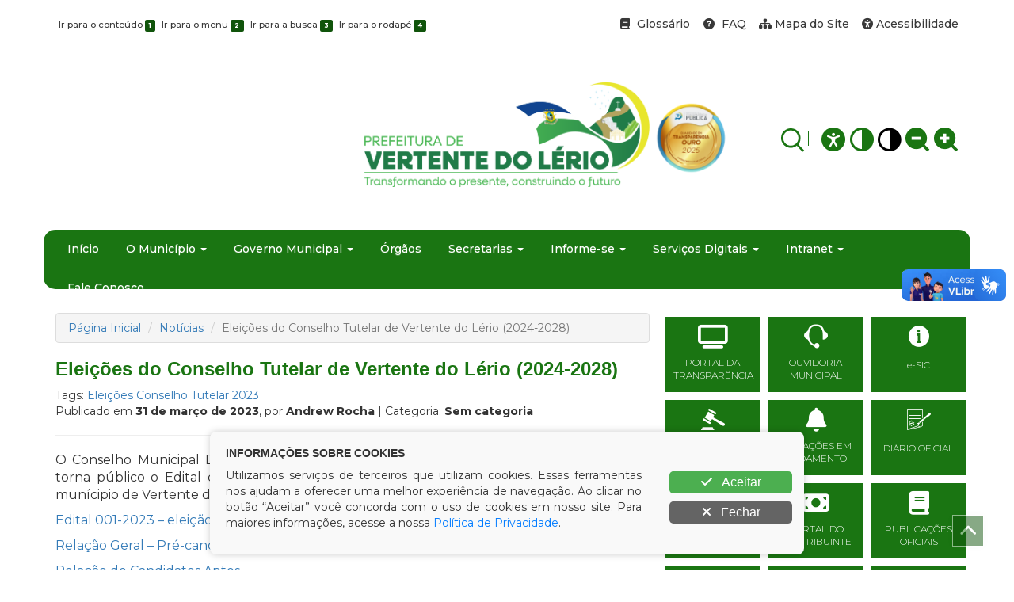

--- FILE ---
content_type: text/html; charset=UTF-8
request_url: https://vertentedolerio.pe.gov.br/noticia/edital-eleicoes-do-conselho-tutelar-de-vertente-do-lerio-2024-2028/
body_size: 19402
content:
<!DOCTYPE html>
<html lang="pt-BR">
<head>
	
	<meta charset="UTF-8" />
	<meta name="viewport" content="width=device-width, initial-scale=1" />
	<script>(function(html){html.className = html.className.replace(/\bno-js\b/,'js')})(document.documentElement);</script>
<title>Eleições do Conselho Tutelar de Vertente do Lério (2024-2028) &#8211; Prefeitura de Vertente do Lério</title>
<meta name='robots' content='max-image-preview:large' />
<link rel='dns-prefetch' href='//fonts.googleapis.com' />
<link href='https://fonts.gstatic.com' crossorigin rel='preconnect' />
<link rel="alternate" title="oEmbed (JSON)" type="application/json+oembed" href="https://vertentedolerio.pe.gov.br/wp-json/oembed/1.0/embed?url=https%3A%2F%2Fvertentedolerio.pe.gov.br%2Fnoticia%2Fedital-eleicoes-do-conselho-tutelar-de-vertente-do-lerio-2024-2028%2F" />
<link rel="alternate" title="oEmbed (XML)" type="text/xml+oembed" href="https://vertentedolerio.pe.gov.br/wp-json/oembed/1.0/embed?url=https%3A%2F%2Fvertentedolerio.pe.gov.br%2Fnoticia%2Fedital-eleicoes-do-conselho-tutelar-de-vertente-do-lerio-2024-2028%2F&#038;format=xml" />
<style id='wp-img-auto-sizes-contain-inline-css' type='text/css'>
img:is([sizes=auto i],[sizes^="auto," i]){contain-intrinsic-size:3000px 1500px}
/*# sourceURL=wp-img-auto-sizes-contain-inline-css */
</style>
<style id='wp-emoji-styles-inline-css' type='text/css'>

	img.wp-smiley, img.emoji {
		display: inline !important;
		border: none !important;
		box-shadow: none !important;
		height: 1em !important;
		width: 1em !important;
		margin: 0 0.07em !important;
		vertical-align: -0.1em !important;
		background: none !important;
		padding: 0 !important;
	}
/*# sourceURL=wp-emoji-styles-inline-css */
</style>
<style id='wp-block-library-inline-css' type='text/css'>
:root{--wp-block-synced-color:#7a00df;--wp-block-synced-color--rgb:122,0,223;--wp-bound-block-color:var(--wp-block-synced-color);--wp-editor-canvas-background:#ddd;--wp-admin-theme-color:#007cba;--wp-admin-theme-color--rgb:0,124,186;--wp-admin-theme-color-darker-10:#006ba1;--wp-admin-theme-color-darker-10--rgb:0,107,160.5;--wp-admin-theme-color-darker-20:#005a87;--wp-admin-theme-color-darker-20--rgb:0,90,135;--wp-admin-border-width-focus:2px}@media (min-resolution:192dpi){:root{--wp-admin-border-width-focus:1.5px}}.wp-element-button{cursor:pointer}:root .has-very-light-gray-background-color{background-color:#eee}:root .has-very-dark-gray-background-color{background-color:#313131}:root .has-very-light-gray-color{color:#eee}:root .has-very-dark-gray-color{color:#313131}:root .has-vivid-green-cyan-to-vivid-cyan-blue-gradient-background{background:linear-gradient(135deg,#00d084,#0693e3)}:root .has-purple-crush-gradient-background{background:linear-gradient(135deg,#34e2e4,#4721fb 50%,#ab1dfe)}:root .has-hazy-dawn-gradient-background{background:linear-gradient(135deg,#faaca8,#dad0ec)}:root .has-subdued-olive-gradient-background{background:linear-gradient(135deg,#fafae1,#67a671)}:root .has-atomic-cream-gradient-background{background:linear-gradient(135deg,#fdd79a,#004a59)}:root .has-nightshade-gradient-background{background:linear-gradient(135deg,#330968,#31cdcf)}:root .has-midnight-gradient-background{background:linear-gradient(135deg,#020381,#2874fc)}:root{--wp--preset--font-size--normal:16px;--wp--preset--font-size--huge:42px}.has-regular-font-size{font-size:1em}.has-larger-font-size{font-size:2.625em}.has-normal-font-size{font-size:var(--wp--preset--font-size--normal)}.has-huge-font-size{font-size:var(--wp--preset--font-size--huge)}.has-text-align-center{text-align:center}.has-text-align-left{text-align:left}.has-text-align-right{text-align:right}.has-fit-text{white-space:nowrap!important}#end-resizable-editor-section{display:none}.aligncenter{clear:both}.items-justified-left{justify-content:flex-start}.items-justified-center{justify-content:center}.items-justified-right{justify-content:flex-end}.items-justified-space-between{justify-content:space-between}.screen-reader-text{border:0;clip-path:inset(50%);height:1px;margin:-1px;overflow:hidden;padding:0;position:absolute;width:1px;word-wrap:normal!important}.screen-reader-text:focus{background-color:#ddd;clip-path:none;color:#444;display:block;font-size:1em;height:auto;left:5px;line-height:normal;padding:15px 23px 14px;text-decoration:none;top:5px;width:auto;z-index:100000}html :where(.has-border-color){border-style:solid}html :where([style*=border-top-color]){border-top-style:solid}html :where([style*=border-right-color]){border-right-style:solid}html :where([style*=border-bottom-color]){border-bottom-style:solid}html :where([style*=border-left-color]){border-left-style:solid}html :where([style*=border-width]){border-style:solid}html :where([style*=border-top-width]){border-top-style:solid}html :where([style*=border-right-width]){border-right-style:solid}html :where([style*=border-bottom-width]){border-bottom-style:solid}html :where([style*=border-left-width]){border-left-style:solid}html :where(img[class*=wp-image-]){height:auto;max-width:100%}:where(figure){margin:0 0 1em}html :where(.is-position-sticky){--wp-admin--admin-bar--position-offset:var(--wp-admin--admin-bar--height,0px)}@media screen and (max-width:600px){html :where(.is-position-sticky){--wp-admin--admin-bar--position-offset:0px}}

/*# sourceURL=wp-block-library-inline-css */
</style><style id='global-styles-inline-css' type='text/css'>
:root{--wp--preset--aspect-ratio--square: 1;--wp--preset--aspect-ratio--4-3: 4/3;--wp--preset--aspect-ratio--3-4: 3/4;--wp--preset--aspect-ratio--3-2: 3/2;--wp--preset--aspect-ratio--2-3: 2/3;--wp--preset--aspect-ratio--16-9: 16/9;--wp--preset--aspect-ratio--9-16: 9/16;--wp--preset--color--black: #000000;--wp--preset--color--cyan-bluish-gray: #abb8c3;--wp--preset--color--white: #ffffff;--wp--preset--color--pale-pink: #f78da7;--wp--preset--color--vivid-red: #cf2e2e;--wp--preset--color--luminous-vivid-orange: #ff6900;--wp--preset--color--luminous-vivid-amber: #fcb900;--wp--preset--color--light-green-cyan: #7bdcb5;--wp--preset--color--vivid-green-cyan: #00d084;--wp--preset--color--pale-cyan-blue: #8ed1fc;--wp--preset--color--vivid-cyan-blue: #0693e3;--wp--preset--color--vivid-purple: #9b51e0;--wp--preset--gradient--vivid-cyan-blue-to-vivid-purple: linear-gradient(135deg,rgb(6,147,227) 0%,rgb(155,81,224) 100%);--wp--preset--gradient--light-green-cyan-to-vivid-green-cyan: linear-gradient(135deg,rgb(122,220,180) 0%,rgb(0,208,130) 100%);--wp--preset--gradient--luminous-vivid-amber-to-luminous-vivid-orange: linear-gradient(135deg,rgb(252,185,0) 0%,rgb(255,105,0) 100%);--wp--preset--gradient--luminous-vivid-orange-to-vivid-red: linear-gradient(135deg,rgb(255,105,0) 0%,rgb(207,46,46) 100%);--wp--preset--gradient--very-light-gray-to-cyan-bluish-gray: linear-gradient(135deg,rgb(238,238,238) 0%,rgb(169,184,195) 100%);--wp--preset--gradient--cool-to-warm-spectrum: linear-gradient(135deg,rgb(74,234,220) 0%,rgb(151,120,209) 20%,rgb(207,42,186) 40%,rgb(238,44,130) 60%,rgb(251,105,98) 80%,rgb(254,248,76) 100%);--wp--preset--gradient--blush-light-purple: linear-gradient(135deg,rgb(255,206,236) 0%,rgb(152,150,240) 100%);--wp--preset--gradient--blush-bordeaux: linear-gradient(135deg,rgb(254,205,165) 0%,rgb(254,45,45) 50%,rgb(107,0,62) 100%);--wp--preset--gradient--luminous-dusk: linear-gradient(135deg,rgb(255,203,112) 0%,rgb(199,81,192) 50%,rgb(65,88,208) 100%);--wp--preset--gradient--pale-ocean: linear-gradient(135deg,rgb(255,245,203) 0%,rgb(182,227,212) 50%,rgb(51,167,181) 100%);--wp--preset--gradient--electric-grass: linear-gradient(135deg,rgb(202,248,128) 0%,rgb(113,206,126) 100%);--wp--preset--gradient--midnight: linear-gradient(135deg,rgb(2,3,129) 0%,rgb(40,116,252) 100%);--wp--preset--font-size--small: 13px;--wp--preset--font-size--medium: 20px;--wp--preset--font-size--large: 36px;--wp--preset--font-size--x-large: 42px;--wp--preset--spacing--20: 0.44rem;--wp--preset--spacing--30: 0.67rem;--wp--preset--spacing--40: 1rem;--wp--preset--spacing--50: 1.5rem;--wp--preset--spacing--60: 2.25rem;--wp--preset--spacing--70: 3.38rem;--wp--preset--spacing--80: 5.06rem;--wp--preset--shadow--natural: 6px 6px 9px rgba(0, 0, 0, 0.2);--wp--preset--shadow--deep: 12px 12px 50px rgba(0, 0, 0, 0.4);--wp--preset--shadow--sharp: 6px 6px 0px rgba(0, 0, 0, 0.2);--wp--preset--shadow--outlined: 6px 6px 0px -3px rgb(255, 255, 255), 6px 6px rgb(0, 0, 0);--wp--preset--shadow--crisp: 6px 6px 0px rgb(0, 0, 0);}:where(.is-layout-flex){gap: 0.5em;}:where(.is-layout-grid){gap: 0.5em;}body .is-layout-flex{display: flex;}.is-layout-flex{flex-wrap: wrap;align-items: center;}.is-layout-flex > :is(*, div){margin: 0;}body .is-layout-grid{display: grid;}.is-layout-grid > :is(*, div){margin: 0;}:where(.wp-block-columns.is-layout-flex){gap: 2em;}:where(.wp-block-columns.is-layout-grid){gap: 2em;}:where(.wp-block-post-template.is-layout-flex){gap: 1.25em;}:where(.wp-block-post-template.is-layout-grid){gap: 1.25em;}.has-black-color{color: var(--wp--preset--color--black) !important;}.has-cyan-bluish-gray-color{color: var(--wp--preset--color--cyan-bluish-gray) !important;}.has-white-color{color: var(--wp--preset--color--white) !important;}.has-pale-pink-color{color: var(--wp--preset--color--pale-pink) !important;}.has-vivid-red-color{color: var(--wp--preset--color--vivid-red) !important;}.has-luminous-vivid-orange-color{color: var(--wp--preset--color--luminous-vivid-orange) !important;}.has-luminous-vivid-amber-color{color: var(--wp--preset--color--luminous-vivid-amber) !important;}.has-light-green-cyan-color{color: var(--wp--preset--color--light-green-cyan) !important;}.has-vivid-green-cyan-color{color: var(--wp--preset--color--vivid-green-cyan) !important;}.has-pale-cyan-blue-color{color: var(--wp--preset--color--pale-cyan-blue) !important;}.has-vivid-cyan-blue-color{color: var(--wp--preset--color--vivid-cyan-blue) !important;}.has-vivid-purple-color{color: var(--wp--preset--color--vivid-purple) !important;}.has-black-background-color{background-color: var(--wp--preset--color--black) !important;}.has-cyan-bluish-gray-background-color{background-color: var(--wp--preset--color--cyan-bluish-gray) !important;}.has-white-background-color{background-color: var(--wp--preset--color--white) !important;}.has-pale-pink-background-color{background-color: var(--wp--preset--color--pale-pink) !important;}.has-vivid-red-background-color{background-color: var(--wp--preset--color--vivid-red) !important;}.has-luminous-vivid-orange-background-color{background-color: var(--wp--preset--color--luminous-vivid-orange) !important;}.has-luminous-vivid-amber-background-color{background-color: var(--wp--preset--color--luminous-vivid-amber) !important;}.has-light-green-cyan-background-color{background-color: var(--wp--preset--color--light-green-cyan) !important;}.has-vivid-green-cyan-background-color{background-color: var(--wp--preset--color--vivid-green-cyan) !important;}.has-pale-cyan-blue-background-color{background-color: var(--wp--preset--color--pale-cyan-blue) !important;}.has-vivid-cyan-blue-background-color{background-color: var(--wp--preset--color--vivid-cyan-blue) !important;}.has-vivid-purple-background-color{background-color: var(--wp--preset--color--vivid-purple) !important;}.has-black-border-color{border-color: var(--wp--preset--color--black) !important;}.has-cyan-bluish-gray-border-color{border-color: var(--wp--preset--color--cyan-bluish-gray) !important;}.has-white-border-color{border-color: var(--wp--preset--color--white) !important;}.has-pale-pink-border-color{border-color: var(--wp--preset--color--pale-pink) !important;}.has-vivid-red-border-color{border-color: var(--wp--preset--color--vivid-red) !important;}.has-luminous-vivid-orange-border-color{border-color: var(--wp--preset--color--luminous-vivid-orange) !important;}.has-luminous-vivid-amber-border-color{border-color: var(--wp--preset--color--luminous-vivid-amber) !important;}.has-light-green-cyan-border-color{border-color: var(--wp--preset--color--light-green-cyan) !important;}.has-vivid-green-cyan-border-color{border-color: var(--wp--preset--color--vivid-green-cyan) !important;}.has-pale-cyan-blue-border-color{border-color: var(--wp--preset--color--pale-cyan-blue) !important;}.has-vivid-cyan-blue-border-color{border-color: var(--wp--preset--color--vivid-cyan-blue) !important;}.has-vivid-purple-border-color{border-color: var(--wp--preset--color--vivid-purple) !important;}.has-vivid-cyan-blue-to-vivid-purple-gradient-background{background: var(--wp--preset--gradient--vivid-cyan-blue-to-vivid-purple) !important;}.has-light-green-cyan-to-vivid-green-cyan-gradient-background{background: var(--wp--preset--gradient--light-green-cyan-to-vivid-green-cyan) !important;}.has-luminous-vivid-amber-to-luminous-vivid-orange-gradient-background{background: var(--wp--preset--gradient--luminous-vivid-amber-to-luminous-vivid-orange) !important;}.has-luminous-vivid-orange-to-vivid-red-gradient-background{background: var(--wp--preset--gradient--luminous-vivid-orange-to-vivid-red) !important;}.has-very-light-gray-to-cyan-bluish-gray-gradient-background{background: var(--wp--preset--gradient--very-light-gray-to-cyan-bluish-gray) !important;}.has-cool-to-warm-spectrum-gradient-background{background: var(--wp--preset--gradient--cool-to-warm-spectrum) !important;}.has-blush-light-purple-gradient-background{background: var(--wp--preset--gradient--blush-light-purple) !important;}.has-blush-bordeaux-gradient-background{background: var(--wp--preset--gradient--blush-bordeaux) !important;}.has-luminous-dusk-gradient-background{background: var(--wp--preset--gradient--luminous-dusk) !important;}.has-pale-ocean-gradient-background{background: var(--wp--preset--gradient--pale-ocean) !important;}.has-electric-grass-gradient-background{background: var(--wp--preset--gradient--electric-grass) !important;}.has-midnight-gradient-background{background: var(--wp--preset--gradient--midnight) !important;}.has-small-font-size{font-size: var(--wp--preset--font-size--small) !important;}.has-medium-font-size{font-size: var(--wp--preset--font-size--medium) !important;}.has-large-font-size{font-size: var(--wp--preset--font-size--large) !important;}.has-x-large-font-size{font-size: var(--wp--preset--font-size--x-large) !important;}
/*# sourceURL=global-styles-inline-css */
</style>

<style id='classic-theme-styles-inline-css' type='text/css'>
/*! This file is auto-generated */
.wp-block-button__link{color:#fff;background-color:#32373c;border-radius:9999px;box-shadow:none;text-decoration:none;padding:calc(.667em + 2px) calc(1.333em + 2px);font-size:1.125em}.wp-block-file__button{background:#32373c;color:#fff;text-decoration:none}
/*# sourceURL=/wp-includes/css/classic-themes.min.css */
</style>
<link rel='stylesheet' id='twentyseventeen-fonts-css' href='https://fonts.googleapis.com/css?family=Libre+Franklin%3A300%2C300i%2C400%2C400i%2C600%2C600i%2C800%2C800i&#038;subset=latin%2Clatin-ext' type='text/css' media='all' />
<link rel='stylesheet' id='twentyseventeen-style-css' href='https://vertentedolerio.pe.gov.br/wp-content/themes/new_vertetendolerio.pe.gov.br/style.css?ver=6.9' type='text/css' media='all' />
<link rel='stylesheet' id='wp-pagenavi-css' href='https://vertentedolerio.pe.gov.br/wp-content/plugins/wp-pagenavi/pagenavi-css.css?ver=2.70' type='text/css' media='all' />
<script type="text/javascript" src="https://vertentedolerio.pe.gov.br/wp-includes/js/jquery/jquery.min.js?ver=3.7.1" id="jquery-core-js"></script>
<script type="text/javascript" src="https://vertentedolerio.pe.gov.br/wp-includes/js/jquery/jquery-migrate.min.js?ver=3.4.1" id="jquery-migrate-js"></script>
<link rel="https://api.w.org/" href="https://vertentedolerio.pe.gov.br/wp-json/" /><meta name="generator" content="WordPress 6.9" />
<link rel="canonical" href="https://vertentedolerio.pe.gov.br/noticia/edital-eleicoes-do-conselho-tutelar-de-vertente-do-lerio-2024-2028/" />
<link rel='shortlink' href='https://vertentedolerio.pe.gov.br/?p=323' />
<link rel="icon" href="https://vertentedolerio.pe.gov.br/wp-content/uploads/2025/01/favicon-100x100.png" sizes="32x32" />
<link rel="icon" href="https://vertentedolerio.pe.gov.br/wp-content/uploads/2025/01/favicon.png" sizes="192x192" />
<link rel="apple-touch-icon" href="https://vertentedolerio.pe.gov.br/wp-content/uploads/2025/01/favicon.png" />
<meta name="msapplication-TileImage" content="https://vertentedolerio.pe.gov.br/wp-content/uploads/2025/01/favicon.png" />
	
								<meta itemprop="image" content="https://vertentedolerio.pe.gov.br/wp-content/uploads/2023/04/edital-conselho-1-150x150.jpg">
			<meta property="og:image" content="https://vertentedolerio.pe.gov.br/wp-content/uploads/2023/04/edital-conselho-1-150x150.jpg">

			<link href="https://vertentedolerio.pe.gov.br/wp-content/uploads/2023/04/edital-conselho-1-150x150.jpg" rel="image_src" />
			<link itemprop="thumbnailUrl" href="https://vertentedolerio.pe.gov.br/wp-content/uploads/2023/04/edital-conselho-1-150x150.jpg"> 
			<span itemprop="thumbnail" itemscope itemtype="https://vertentedolerio.pe.gov.br/wp-content/uploads/2023/04/edital-conselho-1-150x150.jpg"> 
				<link itemprop="url" href="https://vertentedolerio.pe.gov.br/wp-content/uploads/2023/04/edital-conselho-1-150x150.jpg"> 
			</span>
			
	<link href="https://fonts.googleapis.com/css?family=PT+Sans:400,700|Roboto:300,400,600,800" rel="stylesheet">
	<link rel="preconnect" href="https://fonts.googleapis.com">
	<link rel="preconnect" href="https://fonts.gstatic.com" crossorigin>
	<link href="https://fonts.googleapis.com/css2?family=Montserrat:ital,wght@0,100..900;1,100..900&display=swap" rel="stylesheet">

	<link rel="shortcut icon" href="https://vertentedolerio.pe.gov.br/wp-content/themes/new_vertetendolerio.pe.gov.br/assets/img/favicon.png" />

	<!-- Scripts -->
	<script src="https://vertentedolerio.pe.gov.br/wp-content/themes/new_vertetendolerio.pe.gov.br/assets/js/jquery-3.1.1.min.js"></script>
	<script type="text/javascript" charset="utf8" src="https://vertentedolerio.pe.gov.br/wp-content/themes/new_vertetendolerio.pe.gov.br/assets/data-table/js/jquery.dataTables.min.js"></script>
	<link rel="stylesheet" href="https://vertentedolerio.pe.gov.br/wp-content/themes/new_vertetendolerio.pe.gov.br/assets/data-table/css/jquery.dataTables.min.css">
	<link rel="stylesheet" href="https://vertentedolerio.pe.gov.br/wp-content/themes/new_vertetendolerio.pe.gov.br/assets/data-table/css/buttons.dataTables.min.css">

	<!-- Font Awesome 4.7 -->
	<link href="https://vertentedolerio.pe.gov.br/wp-content/themes/new_vertetendolerio.pe.gov.br/assets/fontawesome-free-6.6.0-web/css/fontawesome.css" rel="stylesheet" />
	<link href="https://vertentedolerio.pe.gov.br/wp-content/themes/new_vertetendolerio.pe.gov.br/assets/fontawesome-free-6.6.0-web/css/brands.css" rel="stylesheet" />
	<link href="https://vertentedolerio.pe.gov.br/wp-content/themes/new_vertetendolerio.pe.gov.br/assets/fontawesome-free-6.6.0-web/css/solid.css" rel="stylesheet" />
	<link href="https://vertentedolerio.pe.gov.br/wp-content/themes/new_vertetendolerio.pe.gov.br/assets/fontawesome-free-6.6.0-web/css/sharp-thin.css" rel="stylesheet" />
	<link href="https://vertentedolerio.pe.gov.br/wp-content/themes/new_vertetendolerio.pe.gov.br/assets/fontawesome-free-6.6.0-web/css/duotone-thin.css" rel="stylesheet" />
	<link href="https://vertentedolerio.pe.gov.br/wp-content/themes/new_vertetendolerio.pe.gov.br/assets/fontawesome-free-6.6.0-web/css/sharp-duotone-thin.css" rel="stylesheet" />

	<!-- Ico Font -->
	<link rel="stylesheet" href="https://vertentedolerio.pe.gov.br/wp-content/themes/new_vertetendolerio.pe.gov.br/assets/icofont/icofont.min.css">

	<link href="https://fonts.googleapis.com/css?family=Titillium+Web:400,700|Roboto:300,400|Roboto+Condensed" rel="stylesheet">

	<!-- Bootstrap -->
	<link rel="stylesheet" href="https://vertentedolerio.pe.gov.br/wp-content/themes/new_vertetendolerio.pe.gov.br/assets/css/bootstrap.min.css">
	<link rel="stylesheet" href="https://vertentedolerio.pe.gov.br/wp-content/themes/new_vertetendolerio.pe.gov.br/assets/css/bootstrap-theme.min.css">
	<script src="https://vertentedolerio.pe.gov.br/wp-content/themes/new_vertetendolerio.pe.gov.br/assets/js/bootstrap.min.js"></script>


	<!-- FancyBox -->
	<script type="text/javascript" src="https://vertentedolerio.pe.gov.br/wp-content/themes/new_vertetendolerio.pe.gov.br/assets/source/jquery.fancybox.pack.js"></script>
	<script type="text/javascript" src="https://vertentedolerio.pe.gov.br/wp-content/themes/new_vertetendolerio.pe.gov.br/assets/source/helpers/jquery.fancybox-buttons.js"></script>
	<script type="text/javascript" src="https://vertentedolerio.pe.gov.br/wp-content/themes/new_vertetendolerio.pe.gov.br/assets/source/helpers/jquery.fancybox-media.js"></script>
	<script type="text/javascript" src="https://vertentedolerio.pe.gov.br/wp-content/themes/new_vertetendolerio.pe.gov.br/assets/source/helpers/jquery.fancybox-thumbs.js"></script>
	<link rel="stylesheet" href="https://vertentedolerio.pe.gov.br/wp-content/themes/new_vertetendolerio.pe.gov.br/assets/source/jquery.fancybox.css">
	<link rel="stylesheet" href="https://vertentedolerio.pe.gov.br/wp-content/themes/new_vertetendolerio.pe.gov.br/assets/source/helpers/jquery.fancybox-buttons.css">
	<link rel="stylesheet" href="https://vertentedolerio.pe.gov.br/wp-content/themes/new_vertetendolerio.pe.gov.br/assets/source/helpers/jquery.fancybox-thumbs.css">

	<!-- Stylesheets -->
	<link rel="stylesheet" href="https://vertentedolerio.pe.gov.br/wp-content/themes/new_vertetendolerio.pe.gov.br/style.css" title="normal">
	<link rel="stylesheet" href="https://vertentedolerio.pe.gov.br/wp-content/themes/new_vertetendolerio.pe.gov.br/style-contraste.css" title="contraste">

	<!-- main js -->
	<script src="https://vertentedolerio.pe.gov.br/wp-content/themes/new_vertetendolerio.pe.gov.br/assets/js/main.js"></script>

</head>

<body class="wp-singular noticia-template-default single single-noticia postid-323 wp-theme-new_vertetendoleriopegovbr has-header-image colors-light">

	<header id="topo">

		<div id="barra-acessibilidade">
			<div class="container">
				<div class="custom">
					<div class="row">
						<div class="col-xs-12 col-md-6 acessibilidade atalhos-acessibilidade-xs hidden-xs hidden-sm">
							<ul class="list-unstyled no-m-b">
								<li><small><a href="javascript:;" class="cursorpointer" onclick="javascript: window.location = window.location.href.replace(/#container|#barra-menu|#busca|#footer/g, '') + '#container';" id="link-conteudo" accesskey="1" title="Ir para o conteúdo">Ir para o conteúdo <span class="esconde">da Página.</span> <span class="label label-pink label-custom">1</span></a></small></li>
								<li><small><a href="javascript:;" class="cursorpointer" onclick="javascript: window.location = window.location.href.replace(/#container|#barra-menu|#busca|#footer/g, '') + '#barra-menu';" id="link-menu" accesskey="2" title="Ir para o menu">Ir para o menu <span class="esconde">principal.</span> <span class="label label-pink label-custom">2</span></a></small></li>
								<li><small><a href="javascript:;" class="cursorpointer" onclick="javascript: window.location = window.location.href.replace(/#container|#barra-menu|#busca|#footer/g, '') + '#busca';" id="link-busca" accesskey="3" title="Ir para a busca">Ir para a busca <span class="esconde">no Portal da ANS.</span> <span class="label label-pink label-custom">3</span></a></small></li>
								<li class="last-item"><small><a href="javascript:;" onclick="javascript: window.location = window.location.href.replace(/#container|#barra-menu|#busca|#footer/g, '') + '#footer';" id="link-footer" accesskey="4" title="Ir para o rodapé">Ir para o rodapé <span class="esconde">do site.</span><span class="label label-pink label-custom">4</span></a></small></li>
							</ul>
						</div>

						<div class="col-xs-12 col-md-6 acessibilidade botoes-acessibilidade funcoes-acessibilidade-xs">
							<ul class="list-unstyled pull-right no-m-b">
								
								<li class="btn-acessibilidade"><a href="https://vertentedolerio.pe.gov.br/glossario" title="Glossário"><i class="fa fa-book p-r-5" aria-hidden="true"></i> Glossário</a></li>
								<li class="btn-acessibilidade"><a href="https://vertentedolerio.pe.gov.br/perguntas-frequentemente-questionadas" title="FAQ"><i class="fa fa-question-circle p-r-5" aria-hidden="true"></i> FAQ</a></li>
								<li class="btn-acessibilidade"><a href="https://vertentedolerio.pe.gov.br/mapa-do-site" title="Mapa do Site"><i class="fa fa-sitemap" aria-hidden="true"></i> Mapa do Site</a></li>
								<li class="btn-acessibilidade"><a href="https://vertentedolerio.pe.gov.br/acessibilidade" accesskey="5" title="Acessibilidade do Portal"><i class="fa fa-universal-access" aria-hidden="true"></i> Acessibilidade</a></li>
							</ul>
						</div>

					</div>
				</div>
			</div>
		</div>

		<div id="barra-logo">
			<div class="container">
				
				<!--
				<div id="barra-acessibilidade">
					<div class="row">
						<div class="col-xs-12 col-md-12 acessibilidade atalhos-acessibilidade-xs hidden-xs hidden-sm" style="text-align: center;">
							<ul class="list-unstyled no-m-b">
								<li><small><a href="javascript:;" class="cursorpointer" onclick="javascript: window.location = window.location.href.replace(/#container|#barra-menu|#busca|#footer/g, '') + '#container';" id="link-conteudo" accesskey="1" title="Ir para o conteúdo">Ir para o conteúdo <span class="esconde">da Página.</span> <span class="label label-pink label-custom">1</span></a></small></li>
								<li><small><a href="javascript:;" class="cursorpointer" onclick="javascript: window.location = window.location.href.replace(/#container|#barra-menu|#busca|#footer/g, '') + '#barra-menu';" id="link-menu" accesskey="2" title="Ir para o menu">Ir para o menu <span class="esconde">principal.</span> <span class="label label-pink label-custom">2</span></a></small></li>
								<li><small><a href="javascript:;" class="cursorpointer" onclick="javascript: window.location = window.location.href.replace(/#container|#barra-menu|#busca|#footer/g, '') + '#busca';" id="link-busca" accesskey="3" title="Ir para a busca">Ir para a busca <span class="esconde">no Portal.</span> <span class="label label-pink label-custom">3</span></a></small></li>
								<li class="last-item"><small><a href="javascript:;" onclick="javascript: window.location = window.location.href.replace(/#container|#barra-menu|#busca|#footer/g, '') + '#footer';" id="link-footer" accesskey="4" title="Ir para o rodapé">Ir para o rodapé <span class="esconde">do site.</span><span class="label label-pink label-custom">4</span></a></small></li>
							</ul>
						</div>	
					</div>
				</div>
				-->

				<div class="row m-t-50 m-b-50">

					<div class="col-md-4"></div>

					<div class="col-md-4">
						<a href="https://vertentedolerio.pe.gov.br">
							<div class="logo-marca-header"></div>
						</a>
					</div>
					
					<!-- Selo -->
                    <div class="col-md-1">
                    	                    	                    	                    	                    
                    	<a href="javascript:void;" onclick="$('#modalSelo').modal('show')">
                    		<div class="pulsating-image" style="width: 90px">
                    			<img src="https://vertentedolerio.pe.gov.br/wp-content/uploads/2025/12/selo_ouro_xs.png">
                    		</div>
                    	</a>
                    
                    	<!-- Modal -->
                    	<div class="modal fade text-default" id="modalSelo" tabindex="-1" role="dialog" aria-labelledby="modalSelo" style="font-family: 'Montserrat', sans-serif;">
                    		<div class="modal-dialog modal-xs" role="document">
                    			<div class="modal-content" style="background: url('https://vertentedolerio.pe.gov.br/wp-content/uploads/2025/12/background_modal.jpg') center center no-repeat; background-size: 100%;">
                    				<div class="modal-body text-center" style="padding: 30px">
                    					<div class="row">
                    						<div class="col-md-12">
                    							<img src="https://vertentedolerio.pe.gov.br/wp-content/uploads/2025/12/selo_ouro_sm.png" width="50%">
                    							<h2 class="titulo-header" style="font-weight: 900; color: #fff; font-size: 40px;">OURO</h2>
                    							<p class="text-justify" style="color: #FFF; font-weight: 500; background: #000000b8; padding: 16px; border-radius: 20px;">
                    								Esta unidade jurisdicionada recebeu em 2025 o selo de qualidade de Transparência Pública, emitido pela Associação dos Membros dos Tribunais de Contas do Brasil (ATRICON) e pelo Tribunal de Contas de Pernambuco (TCE-PE). <a href="https://radardatransparencia.atricon.org.br/" class="color-white" style="text-decoration: underline;" target="_blank">Saiba mais</a>
                    							</p>
                    						</div>
                    					</div>
                    				</div>
                    
                    				<div class="modal-footer" style="border-top: none;">
                    					<a href="https://radardatransparencia.atricon.org.br/" target="_blank" class="btn btn-success">
                    						<i class="fa fa-external-link"></i> Abrir o Radar
                    					</a>
                    					<button type="button" class="btn btn-default" data-dismiss="modal">
                    						<i class="fa fa-close"></i> FECHAR
                    					</button>
                    				</div>
                    			</div>
                    		</div>
                    	</div>
                    	<!-- Selos -->
                    
                    	<style type="text/css">
                    		@keyframes pulse { 0% { transform: scale(1); } 50% { transform: scale(1.1); } 100% { transform: scale(1); }}
                    		.pulsating-image { width: 105px; height: 105px; border-radius: 50%; overflow: hidden; animation: pulse 1s infinite; margin-top: 21px; float: right; }
                    		.pulsating-image img { width: 100%;  height: 100%; object-fit: contain; }
                    	</style>
                    </div>
                    <!-- Selo -->
					
					<div class="col-md-3 acessibilidade botoes-acessibilidade funcoes-acessibilidade-xs text-right" style="margin-top: 60px">
						<div class="row">
							<div class="col-md-12">
								<a class="m-r-8" href="javascript:;" id="btn_search" title="Pesquisar"> <span class=""><img src="https://vertentedolerio.pe.gov.br/wp-content/themes/new_vertetendolerio.pe.gov.br/assets/img/search_icon.png" width=""></span></a>
								<span style="border-left: 1px solid #197512; margin-right: 15px;"></span>
								<a class="m-r-8" href="https://vertentedolerio.pe.gov.br/acessibilidade" accesskey="5" title="Acessibilidade do Portal"><img src="https://vertentedolerio.pe.gov.br/wp-content/themes/new_vertetendolerio.pe.gov.br/assets/img/acessibilidade_icon.png" width=""></a>
								<a class="m-r-8" href="javascript:;" id="btn_normal" accesskey="6" data-toggle="tooltip" data-placement="bottom" title="Sem Contraste"> <span class=""><img src="https://vertentedolerio.pe.gov.br/wp-content/themes/new_vertetendolerio.pe.gov.br/assets/img/contraste_icon.png" width=""></span></a>
								<a class="m-r-8" href="javascript:;" id="btn_contraste" accesskey="7" data-toggle="tooltip" data-placement="bottom" title="Alto Contraste"> <span class=""><img src="https://vertentedolerio.pe.gov.br/wp-content/themes/new_vertetendolerio.pe.gov.br/assets/img/mcontraste_icon.png" width=""></a>
								<a class="m-r-8" href="javascript:;" id="btn_diminuir_letra" accesskey="8" data-toggle="tooltip" data-placement="bottom" title="Diminuir as letras"><span class="diminui-letra"><img src="https://vertentedolerio.pe.gov.br/wp-content/themes/new_vertetendolerio.pe.gov.br/assets/img/zoomout_icon.png" width=""></a>
								<!--<a class="m-r-10" href="javascript:;" id="btn_reset_letra" accesskey="9" data-toggle="tooltip" data-placement="bottom" title="Tamanho normal das letras"><span class="letra-normal"><img src="https://vertentedolerio.pe.gov.br/wp-content/themes/new_vertetendolerio.pe.gov.br/assets/img/zoomnormal_icon.png" width=""></span></a>-->
								<a class="m-r-8" href="javascript:;" id="btn_aumentar_letra" accesskey="0" data-toggle="tooltip" data-placement="bottom" title="Aumentar as letras"><span class="aumenta-letra"><img src="https://vertentedolerio.pe.gov.br/wp-content/themes/new_vertetendolerio.pe.gov.br/assets/img/zoomin_icon.png" width=""></span></a>
							</div>
						</div>

						<div class="row m-t-10">
							<div class="col-md-12">
								<div id="field_search" style="display:none">
									<form action="https://vertentedolerio.pe.gov.br" method="GET" class="masked-inputs">
										<div class="row">
											<div class="col-xs-10 col-sm-10 col-md-10 col-lg-10 no-p-r">
												<input type="text" id="busca" name="s" class="form-control no-border-radius" value="" placeholder="Pesquisar no site" maxlength="150" required="required" style="border-right:none" />
											</div>
											<div class="col-xs-2 col-sm-2 col-md-2 col-lg-2 no-p-l">
												<button type="submit" class="btn btn-block no-border-radius" style="background: #fff; border-top: 1px solid #ccc; border-right: 1px solid #ccc; border-bottom: 1px solid #CCC; -webkit-box-shadow: inset 0 1px 1px rgba(0,0,0,.075); box-shadow: inset 0 1px 1px rgba(0,0,0,.075); -webkit-transition: border-color ease-in-out .15s,-webkit-box-shadow ease-in-out .15s; -o-transition: border-color ease-in-out .15s,box-shadow ease-in-out .15s; transition: border-color ease-in-out .15s,box-shadow ease-in-out .15s;"><i class="fa fa-search"></i></button>
											</div>
										</div>
							    	</form>
								</div>
							</div>
						</div>
					</div>

                </div>

            </div>
        </div>

        <div class="hidden-lg hidden-md">
        	<div class="container">
        		<div class="row">
        			<div class="col-md-12">

        			</div>
        		</div>
        	</div>
        </div>

        <div id="barra-menu" class="menu">
        	<div class="container menu-bar">
        		<div class="row">
        			<div class="col-md-12">

        				<a href="javascript:void" class="menu-mobile"></a>

        				<div class="navbar-header visible-xs">
        					<button type="button" class="navbar-toggle collapsed" data-toggle="collapse" data-target="#navbar" aria-expanded="false" aria-controls="navbar" style="top: 10px">
        						<i class="fa fa-bars cor-branco" style="font-size: 20px"></i>
        					</button>
        					<a class="navbar-brand visible-xs" href="#" style="color: #FFF; text-align: left; margin-top: -43px;">MENU PRINCIPAL</a>
        				</div>

        				<div id="navbar" class="navbar-collapse collapse no-p-r no-p-l">
        					
        					<div class="menu-slug"><ul id="menu-main-menu" class="nav menu menu-tst menu-master nav navbar-nav"><li id="menu-item-5" class="menu-item menu-item-type-custom menu-item-object-custom menu-item-home menu-item-5"><a href="http://vertentedolerio.pe.gov.br">Início</a></li>
<li id="menu-item-93" class="menu-item menu-item-type-custom menu-item-object-custom menu-item-has-children menu-item-93"><a href="#">O Município</a>
<ul/ class="dropdown-menu" />
	<li id="menu-item-94" class="menu-item menu-item-type-post_type menu-item-object-page menu-item-94"><a href="https://vertentedolerio.pe.gov.br/historia-do-municipio/">História do Município</a></li>
	<li id="menu-item-95" class="menu-item menu-item-type-post_type menu-item-object-page menu-item-95"><a href="https://vertentedolerio.pe.gov.br/dados-e-caracteristicas/">Dados e Características</a></li>
	<li id="menu-item-96" class="menu-item menu-item-type-post_type menu-item-object-page menu-item-96"><a href="https://vertentedolerio.pe.gov.br/geografia/">Geografia</a></li>
	<li id="menu-item-97" class="menu-item menu-item-type-post_type menu-item-object-page menu-item-97"><a href="https://vertentedolerio.pe.gov.br/dados-economicos/">Dados Econômicos</a></li>
	<li id="menu-item-98" class="menu-item menu-item-type-post_type menu-item-object-page menu-item-98"><a href="https://vertentedolerio.pe.gov.br/simbolos-do-municipio/">Símbolos do Município</a></li>
	<li id="menu-item-99" class="menu-item menu-item-type-post_type menu-item-object-page menu-item-99"><a href="https://vertentedolerio.pe.gov.br/hino-do-municipio/">Hino do Município</a></li>
	<li id="menu-item-100" class="menu-item menu-item-type-post_type menu-item-object-page menu-item-100"><a href="https://vertentedolerio.pe.gov.br/feriados-municipais/">Feriados Municipais</a></li>
</ul>
</li>
<li id="menu-item-101" class="menu-item menu-item-type-custom menu-item-object-custom menu-item-has-children menu-item-101"><a href="#">Governo Municipal</a>
<ul/ class="dropdown-menu" />
	<li id="menu-item-102" class="menu-item menu-item-type-post_type menu-item-object-page menu-item-102"><a href="https://vertentedolerio.pe.gov.br/o-prefeito/">O Prefeito</a></li>
	<li id="menu-item-103" class="menu-item menu-item-type-post_type menu-item-object-page menu-item-103"><a href="https://vertentedolerio.pe.gov.br/vice-prefeito/">Vice Prefeito</a></li>
	<li id="menu-item-104" class="menu-item menu-item-type-post_type menu-item-object-page menu-item-104"><a href="https://vertentedolerio.pe.gov.br/gabinete-do-prefeito/">Gabinete do Prefeito</a></li>
	<li id="menu-item-485" class="menu-item menu-item-type-post_type menu-item-object-page menu-item-485"><a href="https://vertentedolerio.pe.gov.br/organograma/">Organograma</a></li>
	<li id="menu-item-105" class="menu-item menu-item-type-post_type menu-item-object-page menu-item-105"><a href="https://vertentedolerio.pe.gov.br/procuradoria-geral/">Procuradoria Geral</a></li>
	<li id="menu-item-106" class="menu-item menu-item-type-post_type menu-item-object-page menu-item-106"><a href="https://vertentedolerio.pe.gov.br/controladoria-geral-do-municipio/">Controladoria Geral do Município</a></li>
	<li id="menu-item-107" class="menu-item menu-item-type-post_type menu-item-object-page menu-item-107"><a href="https://vertentedolerio.pe.gov.br/ouvidoria-municipal/">Ouvidoria Municipal</a></li>
	<li id="menu-item-108" class="menu-item menu-item-type-post_type menu-item-object-page menu-item-108"><a href="https://vertentedolerio.pe.gov.br/servico-de-informacao-ao-cidadao-sic/">Serviço de Informação ao Cidadão – SIC</a></li>
	<li id="menu-item-109" class="menu-item menu-item-type-post_type menu-item-object-page menu-item-109"><a href="https://vertentedolerio.pe.gov.br/comissao-permanente-de-licitacoes-cpl/">Comissão Permanente de Licitações – CPL</a></li>
	<li id="menu-item-110" class="menu-item menu-item-type-post_type menu-item-object-page menu-item-110"><a href="https://vertentedolerio.pe.gov.br/departamento-de-tributos/">Departamento de Tributos</a></li>
	<li id="menu-item-111" class="menu-item menu-item-type-post_type menu-item-object-page menu-item-111"><a href="https://vertentedolerio.pe.gov.br/departamento-de-recursos-humanos/">Departamento de Recursos Humanos</a></li>
	<li id="menu-item-112" class="menu-item menu-item-type-post_type menu-item-object-page menu-item-112"><a href="https://vertentedolerio.pe.gov.br/?page_id=29">Assessoria de Comunicação</a></li>
</ul>
</li>
<li id="menu-item-142" class="menu-item menu-item-type-custom menu-item-object-custom menu-item-142"><a href="#">Órgãos</a></li>
<li id="menu-item-113" class="menu-item menu-item-type-custom menu-item-object-custom menu-item-has-children menu-item-113"><a href="#">Secretarias</a>
<ul/ class="dropdown-menu" />
	<li id="menu-item-118" class="menu-item menu-item-type-post_type menu-item-object-secretario menu-item-118"><a href="https://vertentedolerio.pe.gov.br/secretario/secretaria-de-administracao/">Secretaria de Administração</a></li>
	<li id="menu-item-359" class="menu-item menu-item-type-post_type menu-item-object-secretario menu-item-359"><a href="https://vertentedolerio.pe.gov.br/secretario/secretaria-de-agricultura/">Secretaria de Agricultura</a></li>
	<li id="menu-item-117" class="menu-item menu-item-type-post_type menu-item-object-secretario menu-item-117"><a href="https://vertentedolerio.pe.gov.br/secretario/secretaria-de-assistencia-social/">Secretaria de Assistência Social</a></li>
	<li id="menu-item-115" class="menu-item menu-item-type-post_type menu-item-object-secretario menu-item-115"><a href="https://vertentedolerio.pe.gov.br/secretario/secretaria-de-juventude/">Secretaria de Cultura</a></li>
	<li id="menu-item-358" class="menu-item menu-item-type-post_type menu-item-object-secretario menu-item-358"><a href="https://vertentedolerio.pe.gov.br/secretario/secretaria-de-cultura-e-esportes/">Secretaria de Esportes</a></li>
	<li id="menu-item-114" class="menu-item menu-item-type-post_type menu-item-object-secretario menu-item-114"><a href="https://vertentedolerio.pe.gov.br/secretario/secretaria-de-educacao/">Secretaria de Educação</a></li>
	<li id="menu-item-119" class="menu-item menu-item-type-post_type menu-item-object-secretario menu-item-119"><a href="https://vertentedolerio.pe.gov.br/secretario/secretaria-de-financas/">Secretaria de Finanças</a></li>
	<li id="menu-item-120" class="menu-item menu-item-type-post_type menu-item-object-secretario menu-item-120"><a href="https://vertentedolerio.pe.gov.br/secretario/secretaria-de-governo/">Secretaria de Governo</a></li>
	<li id="menu-item-121" class="menu-item menu-item-type-post_type menu-item-object-secretario menu-item-121"><a href="https://vertentedolerio.pe.gov.br/secretario/secretaria-de-infraestrutura/">Secretaria de Infraestrutura</a></li>
	<li id="menu-item-663" class="menu-item menu-item-type-custom menu-item-object-custom menu-item-663"><a href="https://vertentedolerio.pe.gov.br/secretario/secretaria-de-juventude-2/">Secretaria de Juventude</a></li>
	<li id="menu-item-360" class="menu-item menu-item-type-post_type menu-item-object-secretario menu-item-360"><a href="https://vertentedolerio.pe.gov.br/secretario/secretaria-da-mulher/">Secretaria da Mulher</a></li>
	<li id="menu-item-116" class="menu-item menu-item-type-post_type menu-item-object-secretario menu-item-116"><a href="https://vertentedolerio.pe.gov.br/secretario/secretaria-de-saude/">Secretaria de Saúde</a></li>
</ul>
</li>
<li id="menu-item-129" class="menu-item menu-item-type-custom menu-item-object-custom menu-item-has-children menu-item-129"><a href="#">Informe-se</a>
<ul/ class="dropdown-menu" />
	<li id="menu-item-130" class="menu-item menu-item-type-post_type menu-item-object-page menu-item-130"><a href="https://vertentedolerio.pe.gov.br/informativos/">Informativos</a></li>
	<li id="menu-item-131" class="menu-item menu-item-type-post_type menu-item-object-page menu-item-131"><a href="https://vertentedolerio.pe.gov.br/noticias/">Notícias</a></li>
	<li id="menu-item-132" class="menu-item menu-item-type-post_type menu-item-object-page menu-item-132"><a href="https://vertentedolerio.pe.gov.br/informacoes-uteis/">Informações Úteis</a></li>
	<li id="menu-item-133" class="menu-item menu-item-type-post_type menu-item-object-page menu-item-133"><a href="https://vertentedolerio.pe.gov.br/web-tv/">WEB TV</a></li>
</ul>
</li>
<li id="menu-item-134" class="menu-item menu-item-type-custom menu-item-object-custom menu-item-has-children menu-item-134"><a href="#">Serviços Digitais</a>
<ul/ class="dropdown-menu" />
	<li id="menu-item-154" class="menu-item menu-item-type-custom menu-item-object-custom menu-item-154"><a href="https://transparencia.vertentedolerio.pe.gov.br/">Portal da Transparência</a></li>
	<li id="menu-item-155" class="menu-item menu-item-type-custom menu-item-object-custom menu-item-155"><a href="http://transparencia.vertentedolerio.pe.gov.br/app/pe/vertente-do-lerio/1/covid-19">Portal da Transparência COVID-19</a></li>
	<li id="menu-item-465" class="menu-item menu-item-type-custom menu-item-object-custom menu-item-465"><a href="http://vertentedolerio.pe.portaldeservicos.app/">Carta de Serviço ao Usuário &#8211; CSU</a></li>
	<li id="menu-item-165" class="menu-item menu-item-type-custom menu-item-object-custom menu-item-165"><a href="https://transparencia.vertentedolerio.pe.gov.br/app/pe/vertente-do-lerio/1/ouvidoria-municipal">Ouvidoria Municipal</a></li>
	<li id="menu-item-156" class="menu-item menu-item-type-custom menu-item-object-custom menu-item-156"><a href="http://transparencia.vertentedolerio.pe.gov.br/app/pe/vertente-do-lerio/1/e-sic">Serviço de Informação ao Cidadão Eletrônico (e-SIC)</a></li>
	<li id="menu-item-157" class="menu-item menu-item-type-custom menu-item-object-custom menu-item-157"><a href="https://transparencia.vertentedolerio.pe.gov.br/app/pe/vertente-do-lerio/1/licitacoes">Processos de Licitação</a></li>
	<li id="menu-item-363" class="menu-item menu-item-type-custom menu-item-object-custom menu-item-363"><a href="https://www.municipioonline.com.br/pe/prefeitura/vertentedolerio/contribuinte">Portal do Contribuinte</a></li>
	<li id="menu-item-158" class="menu-item menu-item-type-custom menu-item-object-custom menu-item-158"><a href="http://www.diariomunicipal.com.br/amupe/pesquisar">Diário Oficial</a></li>
	<li id="menu-item-159" class="menu-item menu-item-type-custom menu-item-object-custom menu-item-159"><a href="http://177.83.203.110:8061/datapublic/preceitacontribuintev2/vertente/">Nota Fiscal Eletrônica (NFe)</a></li>
	<li id="menu-item-361" class="menu-item menu-item-type-custom menu-item-object-custom menu-item-361"><a href="https://transparencia.vertentedolerio.pe.gov.br/app/pe/vertente-do-lerio/1/servidores/emissao-de-contracheque-online">Emissão de Contracheque Online</a></li>
	<li id="menu-item-135" class="menu-item menu-item-type-post_type menu-item-object-page menu-item-135"><a href="https://vertentedolerio.pe.gov.br/glossario/">Glossário</a></li>
	<li id="menu-item-136" class="menu-item menu-item-type-post_type menu-item-object-page menu-item-136"><a href="https://vertentedolerio.pe.gov.br/mapa-do-site/">Mapa do Site</a></li>
	<li id="menu-item-137" class="menu-item menu-item-type-post_type menu-item-object-page menu-item-137"><a href="https://vertentedolerio.pe.gov.br/perguntas-frequentes-questionadas/">Perguntas Frequentes Questionadas</a></li>
	<li id="menu-item-380" class="menu-item menu-item-type-post_type menu-item-object-page menu-item-380"><a href="https://vertentedolerio.pe.gov.br/politica-de-privacidade-2/">Política de Privacidade</a></li>
	<li id="menu-item-138" class="menu-item menu-item-type-post_type menu-item-object-page menu-item-138"><a href="https://vertentedolerio.pe.gov.br/acessibilidade/">Acessibilidade</a></li>
	<li id="menu-item-456" class="menu-item menu-item-type-post_type menu-item-object-page menu-item-456"><a href="https://vertentedolerio.pe.gov.br/politica-de-privacidade-2/">Política de Privacidade</a></li>
	<li id="menu-item-166" class="menu-item menu-item-type-post_type menu-item-object-page menu-item-166"><a href="https://vertentedolerio.pe.gov.br/mais-servicos/">Mais Serviços</a></li>
</ul>
</li>
<li id="menu-item-164" class="menu-item menu-item-type-custom menu-item-object-custom menu-item-has-children menu-item-164"><a href="#">Intranet</a>
<ul/ class="dropdown-menu" />
	<li id="menu-item-161" class="menu-item menu-item-type-custom menu-item-object-custom menu-item-161"><a href="http://webmail.vertentedolerio.pe.gov.br/">Webmail</a></li>
</ul>
</li>
<li id="menu-item-139" class="menu-item menu-item-type-custom menu-item-object-custom menu-item-139"><a href="https://transparencia.vertentedolerio.pe.gov.br/app/pe/vertente-do-lerio/1/fale-conosco">Fale Conosco</a></li>
</ul></div>        					
        				</div>
        			</div>
        		</div>
        	</div>
        </div>

	</header>

<style>
	/* Ajustes para mobile */
	@media (max-width: 768px) {
	    .navbar-nav { float: none; text-align: center; }
	    .navbar-nav > li { display: block; width: 100%; }
	    .navbar-nav > li > a { display: block; padding: 12px; color: white; text-align: center; }
	    .navbar-collapse { max-height: none !important; background-color: #1a7512; padding: 10px 0; }
		.navbar-brand { text-align: center; width: 100%; display: block; font-size: 18px; }
	    #navbar{ margin-top: 15px; position: absolute; width: 94%; z-index: 1; }
	    .menu-item-object-custom a{ height: 50px; line-height: 38px !important; text-align: left; font-size: 16px; padding-left: 40px; }
	    .brand-municipio { height: 15em; }
	    .funcoes-acessibilidade-xs{ text-align: center }
		.navbar-nav .open .dropdown-menu>li>a { text-align: center; width: 104%; }
	}

</style>
	<content id="container">

	    <div class="container m-t-30">

	    	
	    	<div class="row">
	    		
				<!-- COLUNA ESQUERDA -->
		        <div class="col-md-8">

		        	<div class="row">
		        		<div class="col-md-12">
		        			<ol class="breadcrumb">
			                    <li><a href="https://vertentedolerio.pe.gov.br">Página Inicial</a></li>
			                    <li><a href="https://vertentedolerio.pe.gov.br/noticia">Notícias</a></li>
			                    <li class="active">Eleições do Conselho Tutelar de Vertente do Lério (2024-2028)</li>
			                </ol>
		        		</div>
			    	</div>
					
					<h3 class="no-m-t cor-padrao titulo-principal font-w-bold">
						Eleições do Conselho Tutelar de Vertente do Lério (2024-2028)					</h3>

					Tags: <a href="https://vertentedolerio.pe.gov.br/tag/eleicoes-conselho-tutelar-2023/" rel="tag">Eleições Conselho Tutelar 2023</a><br />
					Publicado em <span class='font-w-bold'>31 de março de 2023</span>, por <span class='font-w-bold'>Andrew Rocha</span> | Categoria: <b>Sem categoria</b></span>
					<hr>

					<div class="conteudo-interna">
						<div class="hentry text-justify">
															<p>O Conselho Municipal Dos Direitos da Criança e do Adolescente de Vertente do Lério/PE, torna público o Edital do Processo de Escolha dos Membros dos Conselhos Tutelares do munícipio de Vertente do Lério, para o quadriênio 2024/2028.</p>
<p><a href="http://vertentedolerio.pe.gov.br/wp-content/uploads/2023/04/Edital-001-2023-eleicao-do-Conselho-Tutelar.pdf">Edital 001-2023 &#8211; eleição do Conselho Tutelar</a></p>
<p><a href="http://vertentedolerio.pe.gov.br/wp-content/uploads/2023/05/conselho.pdf">Relação Geral &#8211; Pré-candidatos</a></p>
<p><a href="http://vertentedolerio.pe.gov.br/wp-content/uploads/2023/03/Candidatos-Aptos.pdf">Relação de Candidatos Aptos</a></p>
<p><a href="http://vertentedolerio.pe.gov.br/wp-content/uploads/2023/03/Candidatos-Aptos-Ordem-Alfabetica.pdf">Relação de Candidatos Aptos &#8211; Ordem Alfabética</a></p>
<p><a href="http://vertentedolerio.pe.gov.br/wp-content/uploads/2023/03/LOCAL-E-HORARIO-DA-PROVA-PARA-CONSELHEIRO-TUTELAR.pdf">Local e horário da Prova</a></p>
<p><a href="http://vertentedolerio.pe.gov.br/wp-content/uploads/2023/03/GABARITO-PRELIMINAR-PROVA-CONSELHEIROS-202320230710_08171654-2.pdf">Gabarito Preliminar</a></p>
<p><a href="http://vertentedolerio.pe.gov.br/wp-content/uploads/2023/03/GABARITO-DEFINITIVO-PROVA-GESTORES-2023.pdf">Gabarito Definitivo</a></p>
<p><a href="http://vertentedolerio.pe.gov.br/wp-content/uploads/2023/03/RESULTADO-DA-PROVA-EM-ORDEM-DE-CLASSIFICACAO-CONSELHEIRO-.pdf">Resultado da Prova por Ordem de Classificação</a></p>
<p><a href="http://vertentedolerio.pe.gov.br/wp-content/uploads/2023/03/LISTA-DEFINITIVA-DOS-CANDIDATOS-APTOS-AO-PROCESSO-ELEITORAL-.pdf">Candidatos Aptos ao Processo Eleitoral</a></p>
<p><a href="http://vertentedolerio.pe.gov.br/wp-content/uploads/2023/03/NUMERACAO-DOS-CANDIDATOS.pdf">Numeração dos Candidatos</a></p>
<p><a href="http://vertentedolerio.pe.gov.br/wp-content/uploads/2023/03/LOCAIS-DE-VOTACAO-ELEICAO-PARA-CONSELHEIRO-TUTELAR-2023-VL.pdf">Locais de Votação</a></p>
<p><a href="http://vertentedolerio.pe.gov.br/wp-content/uploads/2023/03/RESULTADO-OFICIAL-DA-ELEICAO-DO-CONSELHO-TUTELAR.pdf">Resultado oficial da Eleição do Conselho Tutelar</a></p>
<p>&nbsp;</p>
		                    						</div>
					</div>

		        </div>

		        		        <!-- COLUNA ESQUERDA -->

				<div class="col-md-4">

	<div class="row">
							<div class="col-md-12 col-xs-12 col-sm-12 col-lg-12">
				<div class="box">
					<div class="inner">
			<div class="row">
		<div class="col-sm-6 col-md-4 gadget-servicos">
			<a href="https://transparencia.vertentedolerio.pe.gov.br/app/pe/vertente-do-lerio/1" target="_blank">
                <i class="fa fa fa-television"></i>
                <label>PORTAL DA TRANSPARÊNCIA</label>
            </a>
		</div>

		<div class="col-sm-6 col-md-4 gadget-servicos">
            <a href="https://transparencia.vertentedolerio.pe.gov.br/app/pe/vertente-do-lerio/1/ouvidoria-municipal">
                <i class="icofont-headphone-alt-2"></i>
                <label>OUVIDORIA MUNICIPAL</label>
            </a>
        </div>

        <div class="col-sm-6 col-md-4 gadget-servicos">
            <a href="http://transparencia.vertentedolerio.pe.gov.br/app/pe/vertente-do-lerio/1/e-sic" target="_blank">
                <i class="icofont-info-circle"></i>
                <label>e-SIC</label>
            </a>
        </div>
        
        <div class="col-sm-6 col-md-4 gadget-servicos">
            <a href="https://transparencia.vertentedolerio.pe.gov.br/app/pe/vertente-do-lerio/1/licitacoes">
                <i class="icofont-law-order"></i>
                <label>PROCESSOS DE LICITAÇÃO</label>
            </a>
        </div>
        
        <div class="col-sm-6 col-md-4 gadget-servicos">
            <a href="https://transparencia.vertentedolerio.pe.gov.br/app/pe/vertente-do-lerio/1/avisos-de-licitacao">
                <i class="fa-solid fa-bell"></i>
                <label>LICITAÇÕES EM ANDAMENTO</label>
            </a>
        </div>
        
        <div class="col-sm-6 col-md-4 gadget-servicos">
            <a href="http://www.diariomunicipal.com.br/amupe/pesquisar">
                <i class="icofont-law-document"></i>
                <label>DIÁRIO OFICIAL</label>
            </a>
        </div>

        <div class="col-sm-6 col-md-4 gadget-servicos">
            <a href="http://vertentedolerio.pe.portaldeservicos.app/">
                <i class="icofont-tag"></i>
                <label>CSU</label>
            </a>
        </div>

        <div class="col-sm-6 col-md-4 gadget-servicos">
            <a href="https://www.municipioonline.com.br/pe/prefeitura/vertentedolerio/contribuinte" target="_blank">
                <i class="fa-solid fa-money-bill"></i>
                <label>PORTAL DO CONTRIBUINTE</label>
            </a>
        </div>

        <div class="col-sm-6 col-md-4 gadget-servicos">
            <a href="https://transparencia.vertentedolerio.pe.gov.br/app/pe/vertente-do-lerio/1/atos-oficiais-externo" target="_blank">
                <i class="fa fa-book"></i>
                <label>PUBLICAÇÕES OFICIAIS</label>
            </a>
        </div>

        <div class="col-sm-6 col-md-4 gadget-servicos">
            <a href="https://vertentedolerio.pe.gov.br/acessibilidade">
                <i class="icofont-paralysis-disability"></i>
                <label>ACESSIBILIDADE DO SITE</label>
            </a>
        </div>

        <div class="col-sm-6 col-md-4 gadget-servicos">
            <a href="http://webmail.vertentedolerio.pe.gov.br/">
                <i class="icofont-ui-message"></i>
                <label>WEBMAIL</label>
            </a>
        </div>

        <div class="col-sm-6 col-md-4 gadget-servicos">
            <a href="https://vertentedolerio.pe.gov.br/mais-servicos">
                <i class="icofont-memorial"></i>
                <label>MAIS SERVIÇOS</label>
            </a>
        </div>
        
	</div>
	<div class="clearfix"></div>
</div>				</div>
			</div>
		
			<div class="col-md-12 col-xs-12 col-sm-12 col-lg-12">
				<hr class="m-t-20 m-b-20">
			</div>

				
		
		<div class="col-md-12 col-xs-12 col-sm-12 col-lg-12">
			<div class="box">
				<h4 class="no-m-t">INFORMATIVOS <i class="fa fa-newspaper-o" aria-hidden="true" style="right: 8%;position: absolute;"></i></h4>
				<div class="inner">
										                                            <div class="col-md-12 m-t-10">
                            <div class="row">
                                <div class="col-md-3 col-xs-3 col-sm-3 col-lg-3">
                                                                        <a href="https://vertentedolerio.pe.gov.br/informativo/decreto-revogacao-dos-editais-001-2023-educacao-e-saude/">
                                        <img src="https://vertentedolerio.pe.gov.br/wp-content/uploads/2023/01/revogacao-1-150x150.png" width="100%">
                                    </a>
                                </div>
                                <div class="col-md-8 col-xs-8 col-sm-8 col-lg-8">
                                    <p class="no-m-b">
                                        <a href="https://vertentedolerio.pe.gov.br/informativo/decreto-revogacao-dos-editais-001-2023-educacao-e-saude/" class="hidden-xs hidden-sm">
                                            Decreto – Revogação dos Editais 001/2023 (Educação e Saúde)                                        </a>
                                        <a href="https://vertentedolerio.pe.gov.br/informativo/decreto-revogacao-dos-editais-001-2023-educacao-e-saude/" class="hidden-md hidden-lg">
                                            <h4 class="no-m-t cor-padrao hidden-md hidden-lg">
                                                Decreto – Revogação dos Editais 001/2023 (Educação e Saúde)                                            </h4>
                                        </a>
                                        <i class="fa fa-calendar p-r-5" aria-hidden="true"></i> 24 de janeiro de 2023                                    </p>
                                </div>
                            </div>
                        </div>
                                            <div class="col-md-12 m-t-10">
                            <div class="row">
                                <div class="col-md-3 col-xs-3 col-sm-3 col-lg-3">
                                                                        <a href="https://vertentedolerio.pe.gov.br/informativo/edital-001-2023-processo-simplificado-educacao/">
                                        <img src="https://vertentedolerio.pe.gov.br/wp-content/uploads/2023/01/PROCESSO_SELETIVO1-150x150.png" width="100%">
                                    </a>
                                </div>
                                <div class="col-md-8 col-xs-8 col-sm-8 col-lg-8">
                                    <p class="no-m-b">
                                        <a href="https://vertentedolerio.pe.gov.br/informativo/edital-001-2023-processo-simplificado-educacao/" class="hidden-xs hidden-sm">
                                            Edital 001/2023 – Processo Simplificado &#8211; Educação                                        </a>
                                        <a href="https://vertentedolerio.pe.gov.br/informativo/edital-001-2023-processo-simplificado-educacao/" class="hidden-md hidden-lg">
                                            <h4 class="no-m-t cor-padrao hidden-md hidden-lg">
                                                Edital 001/2023 – Processo Simplificado &#8211; Educação                                            </h4>
                                        </a>
                                        <i class="fa fa-calendar p-r-5" aria-hidden="true"></i> 12 de janeiro de 2023                                    </p>
                                </div>
                            </div>
                        </div>
                                            <div class="col-md-12 m-t-10">
                            <div class="row">
                                <div class="col-md-3 col-xs-3 col-sm-3 col-lg-3">
                                                                        <a href="https://vertentedolerio.pe.gov.br/informativo/edital-001-2023-processo-simplificado-saude/">
                                        <img src="https://vertentedolerio.pe.gov.br/wp-content/uploads/2023/01/PROCESSO_SELETIVO2-150x150.png" width="100%">
                                    </a>
                                </div>
                                <div class="col-md-8 col-xs-8 col-sm-8 col-lg-8">
                                    <p class="no-m-b">
                                        <a href="https://vertentedolerio.pe.gov.br/informativo/edital-001-2023-processo-simplificado-saude/" class="hidden-xs hidden-sm">
                                            Edital 001/2023 – Processo Simplificado &#8211; Saúde                                        </a>
                                        <a href="https://vertentedolerio.pe.gov.br/informativo/edital-001-2023-processo-simplificado-saude/" class="hidden-md hidden-lg">
                                            <h4 class="no-m-t cor-padrao hidden-md hidden-lg">
                                                Edital 001/2023 – Processo Simplificado &#8211; Saúde                                            </h4>
                                        </a>
                                        <i class="fa fa-calendar p-r-5" aria-hidden="true"></i> 12 de janeiro de 2023                                    </p>
                                </div>
                            </div>
                        </div>
                    					<div class="clearfix"></div>
				</div>
				<!-- end .inner -->
			</div>
		</div>

		<div class="col-md-12 col-xs-12 col-sm-12 col-lg-12">
			<hr class="m-t-20 m-b-20">
		</div>
		
				
						
				<div class="col-md-12 col-xs-12 col-sm-12 col-lg-12">
					<div class="box">
						<h4 class="no-m-t">ÚLTIMAS NOTÍCIAS <i class="fa fa-search" aria-hidden="true" style="right: 8%;position: absolute;"></i></h4>
						<div class="inner">
							<div id="box-noticias">
								<ul class="nav nav-custom nav-stacked m-t-15">
									
										<li class="active">
											<div class="row">
												<div class="col-md-3 col-xs-3 col-sm-3 col-lg-3">
																										<a href="https://vertentedolerio.pe.gov.br/noticia/resultado-final-do-edital-01-2025-da-politica-nacional-aldir-blanc-e-divulgado-em-vertente-do-lerio/">
														<img src="https://vertentedolerio.pe.gov.br/wp-content/uploads/2025/05/PNAB-1-1-150x150.png" width="100%">
													</a>
												</div>
												<div class="col-md-9 col-xs-9 col-sm-9 col-lg-9">
													<p class="no-m-b">
														<a href="https://vertentedolerio.pe.gov.br/noticia/resultado-final-do-edital-01-2025-da-politica-nacional-aldir-blanc-e-divulgado-em-vertente-do-lerio/" class="hidden-xs hidden-sm">
															Resultado Final do Edital 01/2025 da Política Nacional Aldir Blanc é Divulgado em Vertente do Lério														</a>
														<a href="https://vertentedolerio.pe.gov.br/noticia/resultado-final-do-edital-01-2025-da-politica-nacional-aldir-blanc-e-divulgado-em-vertente-do-lerio/" class="hidden-md hidden-lg">
															<h4 class="no-m-t cor-padrao font-w-bold hidden-md hidden-lg">
																Resultado Final do Edital 01/2025 da Política Nacional Aldir Blanc é Divulgado em Vertente do Lério															</h4>
														</a>
														<p>
															<small><i class="fa fa-angle-right" aria-hidden="true"></i> Publicado em: 29 de maio de 2025</small>
														</p>
													</p>
												</div>
											</div>
										</li>

									
										<li class="active">
											<div class="row">
												<div class="col-md-3 col-xs-3 col-sm-3 col-lg-3">
																										<a href="https://vertentedolerio.pe.gov.br/noticia/vertente-do-lerio-abre-inscricoes-para-a-politica-nacional-aldir-blanc-e-reforca-apoio-aos-artistas-locais/">
														<img src="https://vertentedolerio.pe.gov.br/wp-content/uploads/2025/05/PNAB-150x150.png" width="100%">
													</a>
												</div>
												<div class="col-md-9 col-xs-9 col-sm-9 col-lg-9">
													<p class="no-m-b">
														<a href="https://vertentedolerio.pe.gov.br/noticia/vertente-do-lerio-abre-inscricoes-para-a-politica-nacional-aldir-blanc-e-reforca-apoio-aos-artistas-locais/" class="hidden-xs hidden-sm">
															Vertente do Lério abre inscrições para a Política Nacional Aldir Blanc e reforça apoio aos artistas locais														</a>
														<a href="https://vertentedolerio.pe.gov.br/noticia/vertente-do-lerio-abre-inscricoes-para-a-politica-nacional-aldir-blanc-e-reforca-apoio-aos-artistas-locais/" class="hidden-md hidden-lg">
															<h4 class="no-m-t cor-padrao font-w-bold hidden-md hidden-lg">
																Vertente do Lério abre inscrições para a Política Nacional Aldir Blanc e reforça apoio aos artistas locais															</h4>
														</a>
														<p>
															<small><i class="fa fa-angle-right" aria-hidden="true"></i> Publicado em: 8 de maio de 2025</small>
														</p>
													</p>
												</div>
											</div>
										</li>

									
										<li class="active">
											<div class="row">
												<div class="col-md-3 col-xs-3 col-sm-3 col-lg-3">
																										<a href="https://vertentedolerio.pe.gov.br/noticia/prefeitura-de-vertente-do-lerio-reinaugura-cozinha-comunitaria-com-novo-espaco-moderno-e-mais-digno-para-a-populacao/">
														<img src="https://vertentedolerio.pe.gov.br/wp-content/uploads/2025/05/publi-ofc-150x150.jpg" width="100%">
													</a>
												</div>
												<div class="col-md-9 col-xs-9 col-sm-9 col-lg-9">
													<p class="no-m-b">
														<a href="https://vertentedolerio.pe.gov.br/noticia/prefeitura-de-vertente-do-lerio-reinaugura-cozinha-comunitaria-com-novo-espaco-moderno-e-mais-digno-para-a-populacao/" class="hidden-xs hidden-sm">
															Prefeitura de Vertente do Lério reinaugura Cozinha Comunitária com novo espaço moderno e mais digno para a população														</a>
														<a href="https://vertentedolerio.pe.gov.br/noticia/prefeitura-de-vertente-do-lerio-reinaugura-cozinha-comunitaria-com-novo-espaco-moderno-e-mais-digno-para-a-populacao/" class="hidden-md hidden-lg">
															<h4 class="no-m-t cor-padrao font-w-bold hidden-md hidden-lg">
																Prefeitura de Vertente do Lério reinaugura Cozinha Comunitária com novo espaço moderno e mais digno para a população															</h4>
														</a>
														<p>
															<small><i class="fa fa-angle-right" aria-hidden="true"></i> Publicado em: 9 de abril de 2025</small>
														</p>
													</p>
												</div>
											</div>
										</li>

									
										<li class="active">
											<div class="row">
												<div class="col-md-3 col-xs-3 col-sm-3 col-lg-3">
																										<a href="https://vertentedolerio.pe.gov.br/noticia/prefeitura-de-vertente-do-lerio-realiza-entrega-historica-de-kits-escolares-a-alunos-e-professores-da-rede-municipal/">
														<img src="https://vertentedolerio.pe.gov.br/wp-content/uploads/2025/04/37f7dc12-cd93-45cc-9e1d-4fc096ebb6c4-150x150.jpg" width="100%">
													</a>
												</div>
												<div class="col-md-9 col-xs-9 col-sm-9 col-lg-9">
													<p class="no-m-b">
														<a href="https://vertentedolerio.pe.gov.br/noticia/prefeitura-de-vertente-do-lerio-realiza-entrega-historica-de-kits-escolares-a-alunos-e-professores-da-rede-municipal/" class="hidden-xs hidden-sm">
															Prefeitura de Vertente do Lério realiza entrega histórica de kits escolares a alunos e professores da rede municipal														</a>
														<a href="https://vertentedolerio.pe.gov.br/noticia/prefeitura-de-vertente-do-lerio-realiza-entrega-historica-de-kits-escolares-a-alunos-e-professores-da-rede-municipal/" class="hidden-md hidden-lg">
															<h4 class="no-m-t cor-padrao font-w-bold hidden-md hidden-lg">
																Prefeitura de Vertente do Lério realiza entrega histórica de kits escolares a alunos e professores da rede municipal															</h4>
														</a>
														<p>
															<small><i class="fa fa-angle-right" aria-hidden="true"></i> Publicado em: 9 de abril de 2025</small>
														</p>
													</p>
												</div>
											</div>
										</li>

									
										<li class="active">
											<div class="row">
												<div class="col-md-3 col-xs-3 col-sm-3 col-lg-3">
																										<a href="https://vertentedolerio.pe.gov.br/noticia/vertente-do-lerio-recebe-tres-novos-onibus-escolares-em-menos-de-tres-meses-de-gestao/">
														<img src="https://vertentedolerio.pe.gov.br/wp-content/uploads/2025/04/9cbc6af8-67f5-481b-aa39-34846dd44c6e-150x150.jpg" width="100%">
													</a>
												</div>
												<div class="col-md-9 col-xs-9 col-sm-9 col-lg-9">
													<p class="no-m-b">
														<a href="https://vertentedolerio.pe.gov.br/noticia/vertente-do-lerio-recebe-tres-novos-onibus-escolares-em-menos-de-tres-meses-de-gestao/" class="hidden-xs hidden-sm">
															Vertente do Lério recebe três novos ônibus escolares em menos de três meses de gestão														</a>
														<a href="https://vertentedolerio.pe.gov.br/noticia/vertente-do-lerio-recebe-tres-novos-onibus-escolares-em-menos-de-tres-meses-de-gestao/" class="hidden-md hidden-lg">
															<h4 class="no-m-t cor-padrao font-w-bold hidden-md hidden-lg">
																Vertente do Lério recebe três novos ônibus escolares em menos de três meses de gestão															</h4>
														</a>
														<p>
															<small><i class="fa fa-angle-right" aria-hidden="true"></i> Publicado em: 3 de abril de 2025</small>
														</p>
													</p>
												</div>
											</div>
										</li>

									
										<li class="active">
											<div class="row">
												<div class="col-md-3 col-xs-3 col-sm-3 col-lg-3">
																										<a href="https://vertentedolerio.pe.gov.br/noticia/prefeitura-de-vertente-do-lerio-regulamenta-piso-salarial-de-agentes-de-saude-e-de-endemias/">
														<img src="https://vertentedolerio.pe.gov.br/wp-content/uploads/2025/04/valorizacao-saude-1-150x150.png" width="100%">
													</a>
												</div>
												<div class="col-md-9 col-xs-9 col-sm-9 col-lg-9">
													<p class="no-m-b">
														<a href="https://vertentedolerio.pe.gov.br/noticia/prefeitura-de-vertente-do-lerio-regulamenta-piso-salarial-de-agentes-de-saude-e-de-endemias/" class="hidden-xs hidden-sm">
															Prefeitura de Vertente do Lério regulamenta piso salarial de Agentes de Saúde e de Endemias														</a>
														<a href="https://vertentedolerio.pe.gov.br/noticia/prefeitura-de-vertente-do-lerio-regulamenta-piso-salarial-de-agentes-de-saude-e-de-endemias/" class="hidden-md hidden-lg">
															<h4 class="no-m-t cor-padrao font-w-bold hidden-md hidden-lg">
																Prefeitura de Vertente do Lério regulamenta piso salarial de Agentes de Saúde e de Endemias															</h4>
														</a>
														<p>
															<small><i class="fa fa-angle-right" aria-hidden="true"></i> Publicado em: 21 de fevereiro de 2025</small>
														</p>
													</p>
												</div>
											</div>
										</li>

									
										<li class="active">
											<div class="row">
												<div class="col-md-3 col-xs-3 col-sm-3 col-lg-3">
																										<a href="https://vertentedolerio.pe.gov.br/noticia/prefeitura-de-vertente-do-lerio-beneficiara-familias-carentes-com-doacao-de-peixes-na-semana-santa/">
														<img src="https://vertentedolerio.pe.gov.br/wp-content/uploads/2025/04/peixe-150x150.png" width="100%">
													</a>
												</div>
												<div class="col-md-9 col-xs-9 col-sm-9 col-lg-9">
													<p class="no-m-b">
														<a href="https://vertentedolerio.pe.gov.br/noticia/prefeitura-de-vertente-do-lerio-beneficiara-familias-carentes-com-doacao-de-peixes-na-semana-santa/" class="hidden-xs hidden-sm">
															Prefeitura de Vertente do Lério Beneficiará Famílias Carentes com Doação de Peixes na Semana Santa														</a>
														<a href="https://vertentedolerio.pe.gov.br/noticia/prefeitura-de-vertente-do-lerio-beneficiara-familias-carentes-com-doacao-de-peixes-na-semana-santa/" class="hidden-md hidden-lg">
															<h4 class="no-m-t cor-padrao font-w-bold hidden-md hidden-lg">
																Prefeitura de Vertente do Lério Beneficiará Famílias Carentes com Doação de Peixes na Semana Santa															</h4>
														</a>
														<p>
															<small><i class="fa fa-angle-right" aria-hidden="true"></i> Publicado em: 21 de fevereiro de 2025</small>
														</p>
													</p>
												</div>
											</div>
										</li>

									
										<li class="active">
											<div class="row">
												<div class="col-md-3 col-xs-3 col-sm-3 col-lg-3">
																										<a href="https://vertentedolerio.pe.gov.br/noticia/prefeitura-de-vertente-do-lerio-amplia-incentivo-financeiro-para-trabalhadores-da-limpeza-urbana/">
														<img src="https://vertentedolerio.pe.gov.br/wp-content/uploads/2025/04/WhatsApp-Image-2025-04-04-at-16.04.46-150x150.jpeg" width="100%">
													</a>
												</div>
												<div class="col-md-9 col-xs-9 col-sm-9 col-lg-9">
													<p class="no-m-b">
														<a href="https://vertentedolerio.pe.gov.br/noticia/prefeitura-de-vertente-do-lerio-amplia-incentivo-financeiro-para-trabalhadores-da-limpeza-urbana/" class="hidden-xs hidden-sm">
															Prefeitura de Vertente do Lério Amplia Incentivo Financeiro para Trabalhadores da Limpeza Urbana														</a>
														<a href="https://vertentedolerio.pe.gov.br/noticia/prefeitura-de-vertente-do-lerio-amplia-incentivo-financeiro-para-trabalhadores-da-limpeza-urbana/" class="hidden-md hidden-lg">
															<h4 class="no-m-t cor-padrao font-w-bold hidden-md hidden-lg">
																Prefeitura de Vertente do Lério Amplia Incentivo Financeiro para Trabalhadores da Limpeza Urbana															</h4>
														</a>
														<p>
															<small><i class="fa fa-angle-right" aria-hidden="true"></i> Publicado em: 4 de fevereiro de 2025</small>
														</p>
													</p>
												</div>
											</div>
										</li>

																	</ul>
								<div class="row">
									<div class="col-md-12 col-xs-12 col-sm-12 col-lg-12">
										<a href="https://vertentedolerio.pe.gov.br/noticias" class="pull-right">
			                                <small class="ft-13 cor-padrao"><i class="fa fa-angle-right" aria-hidden="true"></i>  VER TODAS NOTÍCIAS</small>
			                            </a>
									</div>
								</div>
							</div>
							<div class="clearfix"></div>
						</div>
						<!-- end .inner -->
					</div>
				</div>

				<div class="col-md-12 col-xs-12 col-sm-12 col-lg-12">
					<hr class="m-t-20 m-b-10">
				</div>

			
		

		<div class="col-md-12 col-xs-12 col-sm-12 col-lg-12">
			<section id="boletim" class="box">
				<h4>UTILIDADE PÚBLICA <i class="fa fa-info-circle" aria-hidden="true" style="right: 8%;position: absolute;"></i></h4>
				<div class="inner">
					<div id="box-banner-sidebar" class="carousel slide" data-ride="carousel">
						<!-- Wrapper for slides -->
						<div class="carousel-inner">
							<div class="item active">
								<a href="http://www.portaltransparencia.gov.br/" target="_blank">
									<img src="https://vertentedolerio.pe.gov.br/wp-content/themes/new_vertetendolerio.pe.gov.br/assets/img/utilidade_1.png" alt="Portal da Transparência do Governo Federal" style="width:100%;">
								</a>
							</div>
							<div class="item">
								<a href="http://www.cgu.gov.br/assuntos/controle-social/olho-vivo" target="_blank">
									<img src="https://vertentedolerio.pe.gov.br/wp-content/themes/new_vertetendolerio.pe.gov.br/assets/img/utilidade_2.png" alt="Olho Vivo - CGU" style="width:100%;">
								</a>
							</div>
							<div class="item">
								<a href="http://sistemas.tce.pe.gov.br/tomeconta" target="_blank">
									<img src="https://vertentedolerio.pe.gov.br/wp-content/themes/new_vertetendolerio.pe.gov.br/assets/img/utilidade_4.png" alt="Tome Conta TCE-PE" style="width:100%;">
								</a>
							</div>
							<div class="item">
								<a href="https://meumunicipio.org.br/perfil-municipio/2605400-Feira-Nova-PE" target="_blank">
									<img src="https://vertentedolerio.pe.gov.br/wp-content/themes/new_vertetendolerio.pe.gov.br/assets/img/utilidade_5.png" alt="Meu Município" style="width:100%;">
								</a>
							</div>
							<div class="item">
								<a href="https://www42.bb.com.br/portalbb/daf/beneficiario,802,4647,4652,0,1.bbx" target="_blank">
									<img src="https://vertentedolerio.pe.gov.br/wp-content/themes/new_vertetendolerio.pe.gov.br/assets/img/utilidade_6.png" alt="Demonstrativos de Arrecadação - Banco do Brasil" style="width:100%;">
								</a>
							</div>
						</div>
						<!-- Left and right controls -->
						<a class="left carousel-control" href="#box-banner-sidebar" data-slide="prev">
							<span class="fa fa-chevron-left fa-2x"></span>
							<span class="sr-only">Previous</span>
						</a>
						<a class="right carousel-control" href="#box-banner-sidebar" data-slide="next">
							<span class="fa fa-chevron-right fa-2x"></span>
							<span class="sr-only">Next</span>
						</a>
					</div>
					<div class="clearfix"></div>
				</div>
				<!-- end .inner -->
			</section>
		</div>

		<div class="col-md-12 col-md-12 col-xs-12 col-sm-12 col-lg-12">
			<hr class="m-t-20 m-b-20">
		</div>

		<div class="col-md-12 col-xs-12 col-sm-12 col-lg-12">
			<div class="box">
				<h4 class="no-m-t">QUADRO DE AVISOS <i class="fa fa-window-maximize" aria-hidden="true" style="right: 8%;position: absolute;"></i></h4>
				<div class="inner">
					<ul class="nav nav-custom nav-stacked m-t-15" id="div-quadro-avisos" style="height: 355px; overflow-x: hidden">
						<li class="text-center">
							<img src="https://vertentedolerio.pe.gov.br/wp-content/themes/new_vertetendolerio.pe.gov.br/gif/loading.gif" width="60%">
						</li>
					</ul>
					<div class="clearfix"></div>
					<a href="https://transparencia.vertentedolerio.pe.gov.br/app/pe/vertente-do-lerio/1/quadro-de-avisos" class="pull-right" target="_blank">
                        <small class="ft-13 cor-padrao"><i class="fa fa-angle-right" aria-hidden="true"></i>  VER TODOS AVISOS</small>
                    </a>
				</div>
			</div>
		</div>

		<div class="col-md-12 col-md-12 col-xs-12 col-sm-12 col-lg-12">
			<hr class="m-t-20 m-b-20">
		</div>

		<div class="col-md-12 col-xs-12 col-sm-12 col-lg-12">
			<div class="box">
				<h4 class="no-m-t">LINKS ÚTEIS <i class="fa fa-link" aria-hidden="true" style="right: 8%;position: absolute;"></i></h4>
				<div class="inner">
					<div id="box-links-uteis">
						<ul class="nav nav-links nav-stacked">
							<li>
								<a href="http://vertentedolerio.pe.leg.br" target="_blank">
									<i class="fa fa-angle-right p-r-5" aria-hidden="true"></i> Câmara Municipal de Vertente do Lério
								</a>
							</li>
							<li>
								<a href="http://www.amupe.org/" target="_blank">
									<i class="fa fa-angle-right p-r-5" aria-hidden="true"></i> AMUPE
								</a>
							</li>
							<li>
								<a href="http://www.pe.gov.br/" target="_blank">
									<i class="fa fa-angle-right p-r-5" aria-hidden="true"></i> Governo de Pernambuco
								</a>
							</li>
							<li>
								<a href="http://tce.pe.gov.br/" target="_blank">
									<i class="fa fa-angle-right p-r-5" aria-hidden="true"></i> Tribunal de Contas do Estado de Pernambuco
								</a>
							</li>
							<li>
								<a href="http://mppe.pe.gov.br/" target="_blank">
									<i class="fa fa-angle-right p-r-5" aria-hidden="true"></i> Ministério Público do Estado de Pernambuco
								</a>
							</li>
							<li>
								<a href="http://www.cgu.gov.br/" target="_blank">
									<i class="fa fa-angle-right p-r-5" aria-hidden="true"></i> Controladoria-Geral da União
								</a>
							</li>
							<li>
								<a href="http://cnm.org.br/" target="_blank">
									<i class="fa fa-angle-right p-r-5" aria-hidden="true"></i> Confederação Nacional de Municípios - CNM
								</a>
							</li>
							<li>
								<a href="http://qedu.org.br/" target="_blank">
									<i class="fa fa-angle-right p-r-5" aria-hidden="true"></i> QEdu
								</a>
							</li>
							<li>
								<a href="https://siconfi.tesouro.gov.br/" target="_blank">
									<i class="fa fa-angle-right p-r-5" aria-hidden="true"></i> SICONFI - Tesouro Nacional
								</a>
							</li>
							<li>
								<a href="http://www.transparencia.gov.br/convenios/consulta?ordenarPor=concedente&direcao=desc" target="_blank">
									<i class="fa fa-angle-right p-r-5" aria-hidden="true"></i> Consultar Convênios
								</a>
							</li>
							<li>
								<a href="http://www.transparencia.gov.br/notificacoes" target="_blank">
									<i class="fa fa-angle-right p-r-5" aria-hidden="true"></i> Receber Informações sobre novos Repasses
								</a>
							</li>
						</ul>
					</div>
					<div class="clearfix"></div>
				</div>
				<!-- end .inner -->
			</div>
		</div>
		
	</div>

</div>
	    	</div>

	    </div>

	</container>

	<div style="clear: both"></div>

﻿<footer class="">

		<!--
		<div id="cabecalho-footer">
			<div class="container">
				<div class="row">
					<div class="col-md-6 col-xs-12 col-sm-6 col-lg-6">
						<h3 class="m-t-10 m-b-10 cor-branco"></h3>
					</div>
					<div class="col-md-6 col-xs-12 col-sm-6 col-lg-6 text-right">
						<div class="m-t-10 m-b-10">
	                        <a href="#" target="_blank" class="cor-branco btn-xs" data-toggle="tooltip" data-placement="top" title="Facebook"><i class="fa fa-2x fa-facebook-official"></i></a>
	                        <a href="#" target="_blank" class="cor-branco btn-xs" data-toggle="tooltip" data-placement="top" title="Twitter"><i class="fa fa-2x fa-twitter-square"></i></a>
	                        <a href="#" target="_blank" class="cor-branco btn-xs" data-toggle="tooltip" data-placement="top" title="Google Plus"><i class="fa fa-2x fa-google-plus-square"></i></a>
	                        <a href="#" target="_blank" class="cor-branco btn-xs" data-toggle="tooltip" data-placement="top" title="Foursquare"><i class="fa fa-2x fa-foursquare"></i></a>
	                        <a href="" target="_blank" class="cor-branco btn-xs" data-toggle="tooltip" data-placement="top" title="Instagram"><i class="fa fa-2x fa-instagram"></i></a>
	                        <a href="#" target="_blank" class="cor-branco btn-xs" data-toggle="tooltip" data-placement="top" title="Flickr"><i class="fa fa-2x fa-flickr"></i></a>
	                        <a href="#" target="_blank" class="cor-branco btn-xs" data-toggle="tooltip" data-placement="top" title="SoundCloud"><i class="fa fa-2x fa-soundcloud"></i></a>
	                        <a href="https://www.youtube.com/channel/UCgdOtLXKVZG3lu2WVgyTMeQ" target="_blank" class="cor-branco btn-xs" data-toggle="tooltip" data-placement="top" title="YouTube"><i class="fa fa-2x fa-youtube-square"></i></a>
	                        <a href="#" target="_blank" class="cor-branco btn-xs" data-toggle="tooltip" data-placement="top" title="Vimeo"><i class="fa fa-2x fa-vimeo-square"></i></a>
		                </div>
		            </div>
		        </div>
		    </div>
		</div>
		-->

		<div id="barra-redes-sociais">
			<div class="container">
				<div class="row">
					<div class="col-md-6 col-xs-8">
						<p class="p-t-10">
							<i class="fa fa-clock-o"></i> Hora: <span id="hora-header"></span> / <span id="dia-string"></span>, <span id="dia-numeral"></span>
						</p>
					</div>
					<div class="col-md-6 col-xs-4 text-right">
						<a href="http://webmail.vertentedolerio.pe.gov.br/" target="_blank" class="btn-icone-social icon-padrao btn-xs" title="Acessar o Webmail">
							<i class="fa-solid fa-2x p-t-5 fa-envelope"></i>
						</a>
						<a href="https://vertentedolerio.pe.gov.br/wp-admin" target="_blank" class="btn-icone-social icon-padrao btn-xs" title="Gerenciar o site">
							<i class="fa fa-2x p-t-5 fa-lock"></i>
						</a>
					</div>
				</div>
			</div>
		</div>

		<div id="footer">
			<div class="container">
				<div class="row m-b-30">

                    <div class="col-md-6">
                        <!--
                        <p>
                            <div class="logo-footer"></div>
                        </p>
                        <hr class="m-b-20 m-t-20">
                        -->
                        <h4 class="cor-branco m-t-20"><i class="fa fa-building"></i> INSTITUCIONAL</h4>
                        <hr class="m-b-10 m-t-10">
                        <p class="cor-branco" style="line-height: 25px">
                            <i class="fa fa-book p-r-5"></i> CNPJ: 40.893.646/0001-60<br>
                            <i class="fa fa-globe p-r-5"></i> Praça Severino Barbosa de Sales, nº 40, Centro - CEP: 55.578-000<br>
                            <i class="fa-regular fa-clock p-r-5"></i> Atendimento: 07:00hs às 14:00hs<br>
                            <i class="fa fa-phone-square p-r-5"></i> 0800 299 3135<br>
                            <i class="fa fa-envelope p-r-5"></i> administracao@vertentedolerio.pe.gov.br<br>
                            <i class="fa fa-location-arrow p-r-5"></i> Vertente do Lério - PE
                        </p>
                    </div>

                    <div class="col-md-3">
                        <h4 class="cor-branco m-t-20"><i class="fa fa-map"></i> O MUNICÍPIO</h4>
                        <hr class="m-b-10 m-t-10">
                        <div class="menu-menu-o-municipio-container"><ul id="menu-menu-o-municipio" class="nav nav-footer nav-stacked"><li id="menu-item-175" class="menu-item menu-item-type-post_type menu-item-object-page menu-item-175"><a href="https://vertentedolerio.pe.gov.br/historia-do-municipio/">História do Município</a></li>
<li id="menu-item-176" class="menu-item menu-item-type-post_type menu-item-object-page menu-item-176"><a href="https://vertentedolerio.pe.gov.br/dados-e-caracteristicas/">Dados e Características</a></li>
<li id="menu-item-177" class="menu-item menu-item-type-post_type menu-item-object-page menu-item-177"><a href="https://vertentedolerio.pe.gov.br/geografia/">Geografia</a></li>
<li id="menu-item-178" class="menu-item menu-item-type-post_type menu-item-object-page menu-item-178"><a href="https://vertentedolerio.pe.gov.br/dados-economicos/">Dados Econômicos</a></li>
<li id="menu-item-179" class="menu-item menu-item-type-post_type menu-item-object-page menu-item-179"><a href="https://vertentedolerio.pe.gov.br/simbolos-do-municipio/">Símbolos do Município</a></li>
<li id="menu-item-180" class="menu-item menu-item-type-post_type menu-item-object-page menu-item-180"><a href="https://vertentedolerio.pe.gov.br/hino-do-municipio/">Hino do Município</a></li>
<li id="menu-item-181" class="menu-item menu-item-type-post_type menu-item-object-page menu-item-181"><a href="https://vertentedolerio.pe.gov.br/feriados-municipais/">Feriados Municipais</a></li>
</ul></div>                    </div>

					<div class="col-md-3">
						<h4 class="cor-branco m-t-20"><i class="icofont-hand-drag1"></i> NOSSOS SERVIÇOS</h4>
                        <hr class="m-b-10 m-t-10">
                        <div class="menu-menu-servicos-container"><ul id="menu-menu-servicos" class="nav nav-footer nav-stacked"><li id="menu-item-167" class="menu-item menu-item-type-custom menu-item-object-custom menu-item-167"><a href="https://transparencia.vertentedolerio.pe.gov.br/">Portal da Transparência</a></li>
<li id="menu-item-168" class="menu-item menu-item-type-custom menu-item-object-custom menu-item-168"><a href="http://transparencia.vertentedolerio.pe.gov.br/app/pe/vertente-do-lerio/1/covid-19">Portal da Transparência COVID-19</a></li>
<li id="menu-item-169" class="menu-item menu-item-type-custom menu-item-object-custom menu-item-169"><a href="https://transparencia.vertentedolerio.pe.gov.br/app/pe/vertente-do-lerio/1/ouvidoria-municipal">Ouvidoria Eletrônica</a></li>
<li id="menu-item-170" class="menu-item menu-item-type-custom menu-item-object-custom menu-item-170"><a href="http://transparencia.vertentedolerio.pe.gov.br/app/pe/vertente-do-lerio/1/e-sic">e-SIC</a></li>
<li id="menu-item-171" class="menu-item menu-item-type-custom menu-item-object-custom menu-item-171"><a href="https://transparencia.vertentedolerio.pe.gov.br/app/pe/vertente-do-lerio/1/licitacoes">Processos de Licitação</a></li>
<li id="menu-item-172" class="menu-item menu-item-type-custom menu-item-object-custom menu-item-172"><a href="https://transparencia.vertentedolerio.pe.gov.br/app/pe/vertente-do-lerio/1/avisos-de-licitacao">Licitações em Andamento</a></li>
<li id="menu-item-173" class="menu-item menu-item-type-custom menu-item-object-custom menu-item-173"><a href="http://www.diariomunicipal.com.br/amupe/pesquisar">Diário Oficial</a></li>
<li id="menu-item-174" class="menu-item menu-item-type-custom menu-item-object-custom menu-item-174"><a href="http://186.235.48.242:8015/datapublic/preceitacontribuinte/vertentedolerio/">Nota Fiscal Eletrônica (NFe)</a></li>
</ul></div>                        <hr>
                        <a href="https://www.instagram.com/prefeituradevl" target="_blank" class="btn-icone-social cor-branco btn-xs" data-toggle="tooltip" data-placement="top" title="Instagram">
							<i class="fa-brands fa-instagram fa-2x p-t-5 "></i>
						</a>
					</div>

				</div>
			</div>
		</div>

		<div id="pos-footer">
			<div class="container">
				<div class="col-md-10">
					&copy; Copyright 2026 Prefeitura Municipal de Vertente do Lério | Todos os direitos reservados
				</div>
				<div class="col-md-2"></div>
			</div>
		</div>

		<a href="#topo" class="cd-top cd-is-visible cd-fade-out" style="right: 1cm" data-toggle="tooltip" title="Ir para o  topo da página">
			<span class="fa fa-chevron-up"></span>
			<span class="hidden">Ir para o  topo da página</span>
		</a>

            <!--<a href="javascript:;" id="chatOnline_btn" class="cd-top-custom cd-is-visible" data-toggle="tooltip" title="Chat Online">
                <span class="fa fa-comment"></span>
                <span class="hidden">Chat Online</span>
            </a>-->
            
        </footer>

                
        <div vw class="enabled">
        	<div vw-access-button class="active"></div>
        	<div vw-plugin-wrapper>
        		<div class="vw-plugin-top-wrapper"></div>
        	</div>
        </div>
        <script src="https://vlibras.gov.br/app/vlibras-plugin.js"></script>


        <script type="text/javascript">

        	$(document).ready(function () {

        		$("#btn_search").click(function(){
        			$("#field_search").slideToggle(300, function(){
	                    if ($("#busca").is(":visible")) {
	                        $("#busca").focus(); // Foca automaticamente no campo ao ser exibido
	                    }
	                });
	            });

        		new window.VLibras.Widget('https://vlibras.gov.br/app');

        		$('.fancybox').fancybox({
        			'opacity': true,
        			'overlayShow': false,
        			'transitionIn': 'elastic',
        			'transitionOut': 'none'
        		});

        		$(".fancyvideo a").fancybox({
        			'width': '80%',
        			'height': '90%',
        			'autoScale': false,
        			'transitionIn': 'none',
        			'transitionOut': 'none',
        			'type': 'iframe'
        		});

        		$(".gallery .gallery-item .gallery-icon a").each(function () {
        			$(this).attr('rel', 'fotos-internas');
        		});

        		$(".gallery .gallery-item .gallery-icon a").fancybox({
        			'opacity': true,
        			'overlayShow': true,
        			'transitionIn': 'elastic',
        			'transitionOut': 'elastic',
        			'titlePosition': 'inside'

        		});

        		$.ajax({
                url: 'https://transparencia.vertentedolerio.pe.gov.br/get_quadroavisos',
                headers: {
                    'Content-Type': 'application/x-www-form-urlencoded'
                },
                type: "GET",
                dataType: "json",
                data: {
                },
                success: function (result) {
                    $('#div-quadro-avisos').html("");
                    $('#quadro-avisos-interna').html("");
                    if(result.avisos.length > 0){
                        var data;
                        for(var i=0; i<20; i++){
                            data = result.avisos[i].data_publicacao.split('-');
                            $('#div-quadro-avisos').append('<li class="active"><div class="row"><div class="col-md-12 col-xs-12 col-sm-12 col-lg-12"><p class="no-m-b"><a href="http://transparencia.vertentedolerio.pe.gov.br/app/pe/vertente-do-lerio/1/quadro-de-avisos/'+result.avisos[i].id+'" class="hidden-xs hidden-sm" target="_blank">'+result.avisos[i].titulo+'</a><a href="http://transparencia.vertentedolerio.pe.gov.br/app/pe/vertente-do-lerio/1/quadro-de-avisos/'+result.avisos[i].id+'" class="hidden-md hidden-lg" target="_blank"><h4 class="no-m-t cor-padrao font-w-bold hidden-md hidden-lg">'+result.avisos[i].titulo+'</h4></a><i class="fa fa-angle-right" aria-hidden="true"></i> Publicado em: '+data[2]+' de '+titlesize(getMes(data[1]))+' de '+data[0]+'</p></div></div></li>');
                            $('#quadro-avisos-interna').append('<div class="col-md-12"><a href="http://transparencia.vertentedolerio.pe.gov.br/app/pe/vertente-do-lerio/1/quadro-de-avisos/'+result.avisos[i].id+'"><h4 class="font-w-bold cor-padrao titulo-principal m-t-10 m-b-10 text-left">'+result.avisos[i].titulo+'</h4></a><p class="text-justify">'+result.avisos[i].mensagem+'</p><p><i class="fa fa-angle-right" aria-hidden="true"></i> Publicado em: '+data[2]+' de '+titlesize(getMes(data[1]))+' de '+data[0]+'</p><hr></div>');
                        }
                    }else{
                        $('#div-quadro-avisos').append('<p class="text-center"><i class="fa fa-archive text-danger"></i> Não há avisos disponíveis.</p>');
                        $('#quadro-avisos-interna').append('<div class="col-md-12 text-center"><h4><i class="fa fa-archive text-danger"></i> Não constam avisos publicados em nossa base de dados até o momento.</h4></div>');
                    }

                },
                error: function () {
                    console.log("error");
                }
            });

        		$('.boxvideo').hover(function() {
        			$(this).children(".video-hover").animate().css('display', 'block');
        		});

        		$('.boxvideo').mouseleave(function() {
        			$(this).children(".video-hover").css('display', 'none');
        		});

        		$('.boxvideo').hover(function() {
        			$(this).children(".video-hover-interna").animate().css('display', 'block');
        		});

        		$('.boxvideo').mouseleave(function() {
        			$(this).children(".video-hover-interna").css('display', 'none');
        		});

        		$('.boxvideo-minuto').hover(function() {
        			$(this).children(".video-hover-minuto-do-prefeito").animate().css('display', 'block');
        		});

        		$('.boxvideo-minuto').mouseleave(function() {
        			$(this).children(".video-hover-minuto-do-prefeito").css('display', 'none');
        		});

        		$('#chatOnline_btn').on('click', function(){
        			$('#chatOnline_mdl').modal('show');
        		});
				
				$('header').append('<style>#cookieConsent { position: fixed; bottom: 20px; left: 20px; right: 20px; background-color: #f9f9f9; padding: 20px; box-shadow: 0 0 10px rgba(0,0,0,0.2); border-radius: 8px; z-index: 1000; display: none; max-width: 750px; margin: 0 auto; text-align: justify; font-family: Arial, sans-serif; } #cookieConsent p { margin-bottom: 10px; } #cookieConsent a { color: #007BFF; text-decoration: underline; } #cookieConsent button { margin: 10px 5px; padding: 5px 20px; border: none; border-radius: 5px; cursor: pointer; font-size: 16px; } #acceptCookies { background-color: #4CAF50; color: white; } #declineCookies { background-color: #646464; color: white; } .fa-icon { margin-right: 8px; }</style>'); 
				$('content').append('<div id="cookieConsent" class="container"><div class="row"><div class="col-md-9"><h5 style="margin-top: 0px;"><b>INFORMAÇÕES SOBRE COOKIES</b></h5><p>Utilizamos serviços de terceiros que utilizam cookies. Essas ferramentas nos ajudam a oferecer uma melhor experiência de navegação. Ao clicar no botão “Aceitar” você concorda com o uso de cookies em nosso site. Para maiores informações, acesse a nossa <a href="https://vertentedolerio.pe.gov.br/politica-de-privacidade">Política de Privacidade</a>.</p></div><div class="col-md-3"><button class="btn-block" style="margin-top: 30px;" id="acceptCookies"><i class="fa fa-check fa-icon"></i> Aceitar</button><button class="btn-block" id="declineCookies"><i class="fa fa-times fa-icon"></i> Fechar</button></div></div</div>'); 
				document.getElementById('acceptCookies').onclick = function() { localStorage.setItem('cookieConsent', 'accepted'); document.getElementById('cookieConsent').style.display = 'none'; } 
				document.getElementById('declineCookies').onclick = function() { document.getElementById('cookieConsent').style.display = 'none'; } 
				if (!localStorage.getItem('cookieConsent')){ $('#cookieConsent').attr('style', 'display:block'); }

        	});

            //(function(){ var widget_id = 'F1JYoBQOqM';var d=document;var w=window;function l(){
            //var s = document.createElement('script'); s.type = 'text/javascript'; s.async = true; s.src = '//code.jivosite.com/script/widget/'+widget_id; var ss = document.getElementsByTagName('script')[0]; ss.parentNode.insertBefore(s, ss);}if(d.readyState=='complete'){l();}else{if(w.attachEvent){w.attachEvent('onload',l);}else{w.addEventListener('load',l,false);}}})();

        </script>

        <script type="speculationrules">
{"prefetch":[{"source":"document","where":{"and":[{"href_matches":"/*"},{"not":{"href_matches":["/wp-*.php","/wp-admin/*","/wp-content/uploads/*","/wp-content/*","/wp-content/plugins/*","/wp-content/themes/new_vertetendolerio.pe.gov.br/*","/*\\?(.+)"]}},{"not":{"selector_matches":"a[rel~=\"nofollow\"]"}},{"not":{"selector_matches":".no-prefetch, .no-prefetch a"}}]},"eagerness":"conservative"}]}
</script>
<script type="text/javascript" id="twentyseventeen-skip-link-focus-fix-js-extra">
/* <![CDATA[ */
var twentyseventeenScreenReaderText = {"quote":"\u003Csvg class=\"icon icon-quote-right\" aria-hidden=\"true\" role=\"img\"\u003E \u003Cuse href=\"#icon-quote-right\" xlink:href=\"#icon-quote-right\"\u003E\u003C/use\u003E \u003C/svg\u003E"};
//# sourceURL=twentyseventeen-skip-link-focus-fix-js-extra
/* ]]> */
</script>
<script type="text/javascript" src="https://vertentedolerio.pe.gov.br/wp-content/themes/new_vertetendolerio.pe.gov.br/assets/js/skip-link-focus-fix.js?ver=1.0" id="twentyseventeen-skip-link-focus-fix-js"></script>
<script type="text/javascript" src="https://vertentedolerio.pe.gov.br/wp-content/themes/new_vertetendolerio.pe.gov.br/assets/js/global.js?ver=1.0" id="twentyseventeen-global-js"></script>
<script type="text/javascript" src="https://vertentedolerio.pe.gov.br/wp-content/themes/new_vertetendolerio.pe.gov.br/assets/js/jquery.scrollTo.js?ver=2.1.2" id="jquery-scrollto-js"></script>
<script id="wp-emoji-settings" type="application/json">
{"baseUrl":"https://s.w.org/images/core/emoji/17.0.2/72x72/","ext":".png","svgUrl":"https://s.w.org/images/core/emoji/17.0.2/svg/","svgExt":".svg","source":{"concatemoji":"https://vertentedolerio.pe.gov.br/wp-includes/js/wp-emoji-release.min.js?ver=6.9"}}
</script>
<script type="module">
/* <![CDATA[ */
/*! This file is auto-generated */
const a=JSON.parse(document.getElementById("wp-emoji-settings").textContent),o=(window._wpemojiSettings=a,"wpEmojiSettingsSupports"),s=["flag","emoji"];function i(e){try{var t={supportTests:e,timestamp:(new Date).valueOf()};sessionStorage.setItem(o,JSON.stringify(t))}catch(e){}}function c(e,t,n){e.clearRect(0,0,e.canvas.width,e.canvas.height),e.fillText(t,0,0);t=new Uint32Array(e.getImageData(0,0,e.canvas.width,e.canvas.height).data);e.clearRect(0,0,e.canvas.width,e.canvas.height),e.fillText(n,0,0);const a=new Uint32Array(e.getImageData(0,0,e.canvas.width,e.canvas.height).data);return t.every((e,t)=>e===a[t])}function p(e,t){e.clearRect(0,0,e.canvas.width,e.canvas.height),e.fillText(t,0,0);var n=e.getImageData(16,16,1,1);for(let e=0;e<n.data.length;e++)if(0!==n.data[e])return!1;return!0}function u(e,t,n,a){switch(t){case"flag":return n(e,"\ud83c\udff3\ufe0f\u200d\u26a7\ufe0f","\ud83c\udff3\ufe0f\u200b\u26a7\ufe0f")?!1:!n(e,"\ud83c\udde8\ud83c\uddf6","\ud83c\udde8\u200b\ud83c\uddf6")&&!n(e,"\ud83c\udff4\udb40\udc67\udb40\udc62\udb40\udc65\udb40\udc6e\udb40\udc67\udb40\udc7f","\ud83c\udff4\u200b\udb40\udc67\u200b\udb40\udc62\u200b\udb40\udc65\u200b\udb40\udc6e\u200b\udb40\udc67\u200b\udb40\udc7f");case"emoji":return!a(e,"\ud83e\u1fac8")}return!1}function f(e,t,n,a){let r;const o=(r="undefined"!=typeof WorkerGlobalScope&&self instanceof WorkerGlobalScope?new OffscreenCanvas(300,150):document.createElement("canvas")).getContext("2d",{willReadFrequently:!0}),s=(o.textBaseline="top",o.font="600 32px Arial",{});return e.forEach(e=>{s[e]=t(o,e,n,a)}),s}function r(e){var t=document.createElement("script");t.src=e,t.defer=!0,document.head.appendChild(t)}a.supports={everything:!0,everythingExceptFlag:!0},new Promise(t=>{let n=function(){try{var e=JSON.parse(sessionStorage.getItem(o));if("object"==typeof e&&"number"==typeof e.timestamp&&(new Date).valueOf()<e.timestamp+604800&&"object"==typeof e.supportTests)return e.supportTests}catch(e){}return null}();if(!n){if("undefined"!=typeof Worker&&"undefined"!=typeof OffscreenCanvas&&"undefined"!=typeof URL&&URL.createObjectURL&&"undefined"!=typeof Blob)try{var e="postMessage("+f.toString()+"("+[JSON.stringify(s),u.toString(),c.toString(),p.toString()].join(",")+"));",a=new Blob([e],{type:"text/javascript"});const r=new Worker(URL.createObjectURL(a),{name:"wpTestEmojiSupports"});return void(r.onmessage=e=>{i(n=e.data),r.terminate(),t(n)})}catch(e){}i(n=f(s,u,c,p))}t(n)}).then(e=>{for(const n in e)a.supports[n]=e[n],a.supports.everything=a.supports.everything&&a.supports[n],"flag"!==n&&(a.supports.everythingExceptFlag=a.supports.everythingExceptFlag&&a.supports[n]);var t;a.supports.everythingExceptFlag=a.supports.everythingExceptFlag&&!a.supports.flag,a.supports.everything||((t=a.source||{}).concatemoji?r(t.concatemoji):t.wpemoji&&t.twemoji&&(r(t.twemoji),r(t.wpemoji)))});
//# sourceURL=https://vertentedolerio.pe.gov.br/wp-includes/js/wp-emoji-loader.min.js
/* ]]> */
</script>

    </body>

</html>

--- FILE ---
content_type: text/css
request_url: https://vertentedolerio.pe.gov.br/wp-content/themes/new_vertetendolerio.pe.gov.br/style.css?ver=6.9
body_size: 7000
content:
/*
Theme Name: Prefeitura Municipal de Vertente do Lério
Theme URI: https://vertentedolerio.pe.gov.br
Author: CETASP
Author URI: 
Description: Site institucional da Prefeitura Municipal de Vertente do Lério
License: GNU General Public License v2 or later
License URI: http://www.gnu.org/licenses/gpl-2.0.html
Text Domain: twentyseventeen
Tags: one-column, two-columns, right-sidebar, flexible-header, accessibility-ready, custom-colors, custom-header, custom-menu, custom-logo, editor-style, featured-images, footer-widgets, post-formats, rtl-language-support, sticky-post, theme-options, threaded-comments, translation-ready

This theme, like WordPress, is licensed under the GPL.
Use it to make something cool, have fun, and share what you've learned with others.
*/

/*--------------------------------------------------------------
1.0 Normalize
Styles based on Normalize v5.0.0 @link https://github.com/necolas/normalize.css
--------------------------------------------------------------*/

html {
    font-family: sans-serif;
    line-height: 1.15;
    -ms-text-size-adjust: 100%;
    -webkit-text-size-adjust: 100%;
}

body {
    margin: 0;
}

article,
aside,
footer,
header,
nav,
section {
    display: block;
}

h1 {
    font-size: 2em;
    margin: 0.67em 0;
}

figcaption,
figure,
main {
    display: block;
}

hr {
    -webkit-box-sizing: content-box;
    -moz-box-sizing: content-box;
    box-sizing: content-box;
    height: 0;
    overflow: visible;
}

pre {
    font-family: monospace, monospace;
    font-size: 1em;
}

a {
    background-color: transparent;
    -webkit-text-decoration-skip: objects;
}

a:active,
a:hover {
    outline-width: 0;
}

abbr[title] {
    border-bottom: 1px #767676 dotted;
    text-decoration: none;
}

b,
strong {
    font-weight: inherit;
}

b,
strong {
    font-weight: 700;
}

code,
kbd,
samp {
    font-family: monospace, monospace;
    font-size: 1em;
}

dfn {
    font-style: italic;
}

mark {
    background-color: #eee;
    color: #222;
}

small {
    font-size: 80%;
}

sub,
sup {
    font-size: 75%;
    line-height: 0;
    position: relative;
    vertical-align: baseline;
}

sub {
    bottom: -0.25em;
}

sup {
    top: -0.5em;
}

audio,
video {
    display: inline-block;
}

audio:not([controls]) {
    display: none;
    height: 0;
}

img {
    border-style: none;
}

svg:not(:root) {
    overflow: hidden;
}

button,
input,
optgroup,
select,
textarea {
    font-family: sans-serif;
    font-size: 100%;
    line-height: 1.15;
    margin: 0;
}

button,
input {
    overflow: visible;
}

button,
select {
    text-transform: none;
}

button,
html [type="button"],
[type="reset"],
[type="submit"] {
    -webkit-appearance: button;
}

button::-moz-focus-inner,
[type="button"]::-moz-focus-inner,
[type="reset"]::-moz-focus-inner,
[type="submit"]::-moz-focus-inner {
    border-style: none;
    padding: 0;
}

button:-moz-focusring,
[type="button"]:-moz-focusring,
[type="reset"]:-moz-focusring,
[type="submit"]:-moz-focusring {
    outline: 1px dotted ButtonText;
}

fieldset {
    border: 1px solid #bbb;
    margin: 0 2px;
    padding: 0.35em 0.625em 0.75em;
}

legend {
    -webkit-box-sizing: border-box;
    -moz-box-sizing: border-box;
    box-sizing: border-box;
    color: inherit;
    display: table;
    max-width: 100%;
    padding: 0;
    white-space: normal;
}

progress {
    display: inline-block;
    vertical-align: baseline;
}

textarea {
    overflow: auto;
}

[type="checkbox"],
[type="radio"] {
    -webkit-box-sizing: border-box;
    -moz-box-sizing: border-box;
    box-sizing: border-box;
    padding: 0;
}

[type="number"]::-webkit-inner-spin-button,
[type="number"]::-webkit-outer-spin-button {
    height: auto;
}

[type="search"] {
    -webkit-appearance: textfield;
    outline-offset: -2px;
}

[type="search"]::-webkit-search-cancel-button,
[type="search"]::-webkit-search-decoration {
    -webkit-appearance: none;
}

::-webkit-file-upload-button {
    -webkit-appearance: button;
    font: inherit;
}

details,
menu {
    display: block;
}

summary {
    display: list-item;
}

canvas {
    display: inline-block;
}

template {
    display: none;
}

[hidden] {
    display: none;
}

/*--------------------------------------------------------------
2.0 Estrutura do site
--------------------------------------------------------------*/

h1, h2, h3, h4, h5, h6, .btn{ font-family: "Open Sans", sans-serif; }
h1, h2, h3{ font-weight: 700 }
body{ font-size: 14px; }

p, span, small, label, body{ font-family: "Montserrat"; }

/* Header */
header{ background: #FFF }
header .list-unstyled li a{ color: #383838; font-weight: 500 }
header .botoes-acessibilidade .list-unstyled li.btn-acessibilidade{ padding-left: 8px }
/* Acessibilidade */
#barra-acessibilidade{ margin-top:10px }
#barra-acessibilidade .custom{ margin: 10px 0px; }
#barra-acessibilidade .acessibilidade li { display:inline; margin-left:.3em; font-size:1.0em; }
#barra-acessibilidade .acessibilidade li a:hover { text-decoration: none; }
#barra-acessibilidade .diminui-letra { font-size: 1.0em; }
#barra-acessibilidade .letra-normal { font-size: 1.1em; }
#barra-acessibilidade .aumenta-letra { font-size: 1.2em; }
#barra-acessibilidade .esconde { position: absolute; left: -999em; }
#barra-acessibilidade .label-sem-contraste { color:#000 !important; font-size:1em; }
#barra-acessibilidade .label-alto-contraste { color:#fff; font-size:1em; }

header #box-pesquisa-master{ display: flex; margin-top:  5px; margin-bottom: 5px; }
header .box-social{ }
header .btn-icone-social{ font-size: 25px !important; }
header .btn-icone-social:hover{ color: #000 !important; }

.brand-municipio{ background: url(assets/img/foto_municipio.jpg) center 93% no-repeat; height: 35em; margin-top: -38px; background-size: 100%; }

.label-pink{ background-color: #10540b; }

.square{ border: 1px dotted #fff; height: 440px; width: 96%; margin: 14px; position: absolute; opacity: 0.6; pointer-events: none; }
.bgpontilhado {
    background-image: -webkit-repeating-radial-gradient(center center,rgba(0,0,0,.2),rgba(0,0,0,.2) 1px,transparent 1px,transparent 100%);
    background-image: -moz-repeating-radial-gradient(center center,rgba(0,0,0,.2),rgba(0,0,0,.2) 1px,transparent 1px,transparent 100%);
    background-image: -ms-repeating-radial-gradient(center center,rgba(0,0,0,.2),rgba(0,0,0,.2) 1px,transparent 1px,transparent 100%);
    background-image: repeating-radial-gradient(center center,rgba(0,0,0,.2),rgba(0,0,0,.2) 1px,transparent 1px,transparent 100%);
    -webkit-background-size: 3px 3px;
    -moz-background-size: 3px 3px;
    background-size: 3px 3px; 
}

.pos-header{ background: #efefef; height: 500px }

.icon-facebook{ color: #4267B2; }
.icon-twitter{ color: #1DA1F2; }
.icon-gplus{ color: #DE5E53; }
.icon-fousquare{ color: #F94777; }
.icon-instagram{ color: #DE0041; }
.icon-flickr{ color: #2C394C; }
.icon-soundcloud{ color: #F88311; }
.icon-youtube{ color: #FE0000; }
.icon-vimeo{ color: #00ADEF; }
.icon-padrao{ color: #1a7512; }
.icon-padrao:hover{ color: #10540b; }

#barra-redes-sociais{ background: #DDD; }
#barra-logo{  }
.logo-marca-header{ background: url('assets/img/logo-horizontal.png') left center no-repeat; width: 100%; height: 10em; background-size: 95%; }
.redes-sociais{ height: 13em; padding-top: 30px; }

header #barra-pesquisa{ border-top: 1px solid #DDD; border-bottom: 1px solid #DDD; padding: 10px 10px; }
header #barra-menu{ position: relative }
header #barra-menu .menu-bar{ background: #1a7512; font-family: 'Montserrat', sans-serif !important; height: 75px; border-radius: 15px; }
header #barra-menu .menu-master{ width: 100%; font-family: 'Montserrat', sans-serif !important; font-weight: 300; }
header #barra-menu .menu-master > li > a{ font-size: 14px; padding: 14px 15px 15px 15px; color: #FFF; font-weight: 500 }
header #barra-menu .menu-master > li.active > a, header #barra-menu .menu-master > li.current-menu-item > a, header #barra-menu .menu-master > li.open > a{ color: #FFF; }
header #barra-menu .menu-master > li > a:hover, header #barra-menu .menu-master > li > a.active{ color: #FFF; background: #0C4C33  }
header #barra-menu .current-menu-item > a, header #barra-menu .current-menu-item > a > span, header #barra-menu .current-menu-item > ul > li.current-menu-item > a { background: #10540b; color: #FFF; }

#ic_transparencia{ background: url('assets/icones/ic_transparencia.png') no-repeat 0px 0px; width: 100%; height: 55px; }
#ic_eouv{ background: url('assets/icones/ic_eouv.png') no-repeat 0px 0px; width: 100%; height: 55px; }
#ic_pedidolai{ background: url('assets/icones/ic_esic.png') no-repeat 0px 0px; width: 100%; height: 55px; }

header #barra-menu > li > ul > li > a{ color: #000; }
.menu > .active, .menu > li:hover, .menu > li:hover > a, .menu > .open, .menu > .current-menu-item, .menu > .current-menu-item a, .menu > .current-menu-parent, .menu > .current-menu-parent > a, .current-menu-parent > a > span{ background: #10540b; color: #FFF; }

.menu > li > a{ background: none !important; }
.menu-sidebar{ font-size: 15px; }
.menu-sidebar > li > .active{ background: #225e92 !important; color: #FFF; }
.menu-sidebar a{ color: #000; }
.menu-sidebar > li{ border-bottom: 1px solid #DDD; background: #FFF; }
.menu-sidebar > li+li{ margin-top: 0px !important; }
.menu-sidebar > li:last-child{ border-bottom: none; }

.gadget-servicos{ padding: 5px; }
.gadget-servicos a{ display: block; background: #1a7512; height: 95px; text-align: center; color: #FFF; padding: 10px; }
.gadget-servicos a:hover{ text-decoration: none; background: #10540b; color: #F5F170 }
.gadget-servicos a i{ font-size: 30px; margin-bottom: 10px; display: block; color: #FFF; }
.gadget-servicos a:hover i{ color: #F5F170 }
.gadget-servicos a label{ font-size: 12px; font-weight: 300; line-height: 16px; cursor: pointer; }

.gadget-servicos-inicio{ padding: 5px; }
.gadget-servicos-inicio a{ display: block; background: #1a7512; height: 95px; text-align: center; color: #FFF; padding: 10px; border-radius: 15px; }
.gadget-servicos-inicio a:hover{ text-decoration: none; background: #10540b; color: #F5F170 }
.gadget-servicos-inicio a i{ font-size: 30px; margin-bottom: 10px; display: block; color: #FFF; }
.gadget-servicos-inicio a:hover i{ color: #F5F170 }
.gadget-servicos-inicio a label{ font-size: 12px; line-height: 16px; cursor: pointer; }

.nav-stacked>li+li{ margin-top: 0px }

.navbar-nav>li>.dropdown-menu{ padding: 0px; }
.navbar-nav>li>.dropdown-menu > li{ }
.navbar-nav>li>.dropdown-menu > li:hover{ background: #DDD }
.navbar-nav>li>.dropdown-menu > li:last-child{ border-bottom: none; }
.navbar-nav>li>.dropdown-menu > li > a{ font-size: 15px; padding: 7px 20px 7px 20px; border-bottom: 1px solid #EEE !important; }
.navbar-nav>li>.dropdown-menu > li > a:last-child{ border-bottom: none; }


/* Content */
#container{}
.menu-botoes{ margin-top: -55px; }
.box > h4 { color: white; background-image: -webkit-linear-gradient(left, #064a6c 0%, #1a7512 100%); background-image: linear-gradient(90deg, #1a7512 0%, #1a7512 100%); border-bottom: 4px solid; border-image: url('assets/img/border-color.png') 29; padding: 12px 15px !important; margin-bottom: 0; }

.servico-list{
    margin-top: 5px;
    font-family: 'Montserrat';
    font-size: 15px
}
.servico-list a{
    -webkit-linear-gradient(left, #1a7512 0%, #1a7512 100%); 
    background-image: linear-gradient(90deg, #1a7512 0%, #1a7512 100%); 
    color: #003684;
}
.servico-list a:hover{
    -webkit-linear-gradient(left, #10540b 0%, #10540b 100%); 
    background-image: linear-gradient(90deg, #10540b 0%, #10540b 100%); 
    color: #FFF;
}

.carousel-caption{ left: 0%; right: 0%; background: rgba(0, 0, 0, 0.45); top: 60%; text-align: left; bottom: 0%; padding: 0px 55px; }
.carousel-control-custom{ width:  5% !important; }
.carousel-control.right{ top: 40%; background: none; right: 6% }
.carousel-control.left{ top: 40%; background: none; left: 5%; }

.carousel-caption-custom{     left: 0% !important; right: 0% !important; background: rgba(0, 0, 0, 0.65) !important; top: 70% !important; bottom: 0% !important; padding: 0px 55px 10px 50px !important; line-height: 21px; }
.carousel-caption-custom p{ text-align: justify }

.box-titulo-slider{ background: linear-gradient(100deg, #1a7512 0%, #1a7512 100%); padding: 30px; height: 170px; }

.titulo-principal{  }
.webtv{}
.video-hover{ position: absolute; top: 0%; width: 90%; height: 83%; line-height: 30px; background: rgba(231, 33, 24, 0.6); color: #FFF; padding: 0px 20px; display: none; }
.video-hover > h5{ font-weight: 700 }
.video-hover > h5 > a:hover{ display: block; }
.video-hover > h5 > a{ color: #FFF; font-size: 18px; text-decoration: none }
.video-hover > h5 > a > i{ font-size: 4em; display: block; padding-top: 50px; }
.video-hover > h5 > a > small{ color: #FFF; display: block; padding-top: 20px; font-size: 11px }

.video-hover-interna{ position: absolute; top: 0%; width: 88.3%; height: 76.3%; line-height: 28px; background: rgb(0 0 0 / 35%); color: #FFF; padding: 5px 20px; display: none; }
.video-hover-interna > h5{ font-weight: 700 }
.video-hover-interna > h5 > a:hover{ display: block; }
.video-hover-interna > h5 > a{ color: #FFF; font-size: 18px; text-decoration: none }
.video-hover-interna > h5 > a > i{ font-size: 80px; display: block; padding-top: 30px; }
.video-hover-interna > h5 > a > small{ color: #FFF; display: block; padding-top: 20px; font-size: 11px }

.video-hover-minuto-do-prefeito{ position: absolute; top: 0%; width: 93%; height: 100%; line-height: 31px; background: rgba(231, 33, 24, 0.6); color: #FFF; padding: 20px; display: none; }
.video-hover-minuto-do-prefeito > h3{ font-weight: 700 }
.video-hover-minuto-do-prefeito > h3 > a:hover{ display: block; }
.video-hover-minuto-do-prefeito > h3 > a{ color: #FFF; font-size: 25px; text-decoration: none }
.video-hover-minuto-do-prefeito > h3 > a > i{ font-size: 70px; display: block; padding-bottom: 20px; }
.video-hover-minuto-do-prefeito > h3 > a > small{ color: #FFF; display: block; padding: 40px 20px 20px 20px; font-size: 11px }

#box-carrousel{}
#box-carrousel > div { padding-bottom: 10px  }
#box-carrousel > div:last-child{ border-bottom: none }
.mosaico{ border-left: 8px solid #27406d; background:  #EEE; }
.thumb-mosaico{ height: 260px; overflow: hidden; border-radius: 0 2px 0 0; }
.thumb-secretario{ height: 400px; overflow: hidden; border-radius: 0 2px 0 0; }
.categoria-mosaico{ font-size: 0.9em; text-transform: uppercase; font-weight: bold; position: absolute; margin: -25px 0 0 0px; padding: 5px 10px 5px 10px; display: inline-block; background: #1a7512; color: #eee; }
.categoria-mosaico a{ color: #FFF; }
.content-mosaico{ padding: 0px 15px 10px 15px; }
.content-mosaico a h4{}
.content-mosaico a p{ color:  #000; }
.fix-bottom{ position:  absolute; bottom: 5%; left: 10%; background: rgb(251, 255, 0); font-family: "PT Sans", sans-serif; font-weight: 700; padding: 5px 10px; text-transform: uppercase; font-size: 12px; }

/* */
.nav-custom{  }
.nav-custom li{ border-bottom: 2px solid #DDD; margin-bottom: 15px; padding-bottom: 0px }
.nav-custom li:last-child{ border-bottom: none }
.nav-custom li a{ }

.nav-links{  }
.nav-links li{ border-bottom: 1px solid #DDD; }
.nav-links li:last-child{ border-bottom: none }
.nav-links li a{ padding: 10px 0px 10px 15px; margin-top: 0px; color: #1a7512; font-weight: 400 }

.nav-footer{  }
.nav-footer li{  }
.nav-footer li:last-child{ border-bottom: none }
.nav-footer li a{ padding: 2px 0px 2px 0px; color: #FFF; }
.nav-footer li a:hover{ background: none; text-decoration: underline }

/* Footer */
footer{ background: #1a7512; }
footer #cabecalho-footer{ background: #d51f2e; }
footer #footer{}
footer #pos-footer{ background: #DDD; padding: 15px 0px; }
footer #mapa-do-site{ display: none }

footer .logo-footer{ background: url('assets/img/logo-invertida.png') center center no-repeat; width: 100%; height: 10em; background-size: 85% }

.footer-box h3{ font-weight: 700 !important; font-size: 21px; font-family: 'PT Sans'; border-bottom: 1px solid #DDD; padding: 0px 0px 5px 0px; }
.footer-box p{ padding: 0px; margin: 0px; line-height: 24px; }

/* Estilos gerais */
.cor-branco, .cor-branco a{ color:  #FFF; }
.cor-branco:hover a, .cor-branco:hover, .cor-branco:focus{ color:  #FFF; }
.cor-preto{ color:  #000; }
.cor-padrao{ color: #1a7512; }
.cor-preto{ color:  #000; }
.cor-secundaria{  }
.font-w-400{ font-weight: 400 }
.font-w-700{ font-weight: 700 }
.font-w-800{ font-weight: 800 }
.font-w-bold{ font-weight: bold }
.ft-10{ font-size: 10px; }
.ft-11{ font-size: 11px; }
.ft-12{ font-size: 12px; }
.ft-13{ font-size: 13px; }
.btn-custom{ border: 1px solid #DDD; }
.btn-padrao{ background: #1a7512 }
.btn-padrao:hover{ background: #1f5a19 }
.no-border-radius{ border-radius: 0px !important; }
.uppercase{ text-transform: uppercase }

/* Margins e Paddings */
.m-t-5{ margin-top: 5px !important; }
.m-l-5{ margin-left: 5px !important; }
.m-r-5{ margin-right: 5px !important; }
.m-b-5{ margin-bottom: 5px !important; }
.m-t-10{ margin-top: 10px !important; }
.m-l-10{ margin-left: 10px !important; }
.m-r-10{ margin-right: 10px !important; }
.m-b-10{ margin-bottom: 10px !important; }
.m-t-15{ margin-top: 15px !important; }
.m-l-15{ margin-left: 15px !important; }
.m-r-15{ margin-right: 15px !important; }
.m-b-15{ margin-bottom: 15px !important; }
.m-t-20{ margin-top: 20px !important; }
.m-l-20{ margin-left: 20px !important; }
.m-r-20{ margin-right: 20px !important; }
.m-b-20{ margin-bottom: 20px !important; }
.m-t-30{ margin-top: 30px !important; }
.m-l-30{ margin-left: 30px !important; }
.m-r-30{ margin-right: 30px !important; }
.m-b-30{ margin-bottom: 30px !important; }
.m-t-40{ margin-top: 40px !important; }
.m-l-40{ margin-left: 40px !important; }
.m-r-40{ margin-right: 40px !important; }
.m-b-40{ margin-bottom: 40px !important; }
.m-t-50{ margin-top: 50px !important; }
.m-l-50{ margin-left: 50px !important; }
.m-r-50{ margin-right: 50px !important; }
.m-b-50{ margin-bottom: 50px !important; }
.m-t-60{ margin-top: 60px !important; }
.m-l-60{ margin-left: 60px !important; }
.m-r-60{ margin-right: 60px !important; }
.m-b-60{ margin-bottom: 60px !important; }
.m-t-70{ margin-top: 70px !important; }
.m-l-70{ margin-left: 70px !important; }
.m-r-70{ margin-right: 70px !important; }
.m-b-70{ margin-bottom: 70px !important; }
.m-t-80{ margin-top: 80px !important; }
.m-l-80{ margin-left: 80px !important; }
.m-r-80{ margin-right: 80px !important; }
.m-b-80{ margin-bottom: 80px !important; }
.m-t-90{ margin-top: 90px !important; }
.m-l-90{ margin-left: 90px !important; }
.m-r-90{ margin-right: 90px !important; }
.m-b-90{ margin-bottom: 90px !important; }

.p-t-5{ padding-top: 5px !important; }
.p-l-5{ padding-left: 5px !important; }
.p-r-5{ padding-right: 5px !important; }
.p-b-5{ padding-bottom: 5px !important; }
.p-t-10{ padding-top: 10px !important; }
.p-l-10{ padding-left: 10px !important; }
.p-r-10{ padding-right: 10px !important; }
.p-b-10{ padding-bottom: 10px !important; }
.p-t-15{ padding-top: 15px !important; }
.p-l-15{ padding-left: 15px !important; }
.p-r-15{ padding-right: 15px !important; }
.p-b-15{ padding-bottom: 15px !important; }
.p-t-20{ padding-top: 20px !important; }
.p-l-20{ padding-left: 20px !important; }
.p-r-20{ padding-right: 20px !important; }
.p-b-20{ padding-bottom: 20px !important; }
.p-t-30{ padding-top: 30px !important; }
.p-l-30{ padding-left: 30px !important; }
.p-r-30{ padding-right: 30px !important; }
.p-b-30{ padding-bottom: 30px !important; }
.p-t-35{ padding-top: 35px !important; }
.p-l-35{ padding-left: 35px !important; }
.p-r-35{ padding-right: 35px !important; }
.p-b-35{ padding-bottom: 35px !important; }
.p-t-40{ padding-top: 40px !important; }
.p-l-40{ padding-left: 40px !important; }
.p-r-40{ padding-right: 40px !important; }
.p-b-40{ padding-bottom: 40px !important; }
.p-t-60{ padding-top: 60px !important; }
.p-l-60{ padding-left: 60px !important; }
.p-r-60{ padding-right: 60px !important; }
.p-b-60{ padding-bottom: 60px !important; }

.no-m{ margin: 0px !important; }
.no-m-t{ margin-top: 0px !important; }
.no-m-l{ margin-left: 0px !important; }
.no-m-r{ margin-right: 0px !important; }
.no-m-b{ margin-bottom: 0px !important; }

.no-p{ padding: 0px !important; }
.no-p-t{ padding-top: 0px !important; }
.no-p-l{ padding-left: 0px !important; }
.no-p-r{ padding-right: 0px !important; }
.no-p-b{ padding-bottom: 0px !important; }

.bg-instagram{ padding: 50px 0px }
.bg-covid-19{ background: #f3f3f3; padding: 50px 0px; margin-top: 30px }

/*Ir para o topo*/

.cd-top, .cd-top-custom {
    display: inline-block;
    height: 40px;
    width: 40px;
    position: fixed;
    bottom: 40px;
    right: 10px;
    box-shadow: 0 0 10px rgba(0, 0, 0, 0.05);
    /* image replacement properties */
    overflow: hidden;
    /*text-indent: 100%;*/
    white-space: nowrap;
    background: #10540b;
    visibility: hidden;
    opacity: 0;
    -webkit-transition: opacity .3s 0s, visibility 0s .3s;
    -moz-transition: opacity .3s 0s, visibility 0s .3s;
    transition: opacity .3s 0s, visibility 0s .3s;
    text-align: center;
    line-height: 40px;
    color: #ffffff !important;
    font-size: 1.6em;
    border:1px solid #ffffff;
}
.cd-top.cd-is-visible, .cd-top.cd-fade-out, .no-touch .cd-top:hover, .cd-top-custom.cd-is-visible, .cd-top-custom.cd-fade-out, .no-touch .cd-top-custom:hover {
    -webkit-transition: opacity .3s 0s, visibility 0s 0s;
    -moz-transition: opacity .3s 0s, visibility 0s 0s;
    transition: opacity .3s 0s, visibility 0s 0s;
}
.cd-top.cd-is-visible, .cd-top-custom.cd-is-visible {
    /* the button becomes visible */
    visibility: visible;
    opacity: 1;
}
.cd-is-visible-custom{
    /* the button becomes visible */
    visibility: visible;
    opacity: 1;
    -webkit-transition: opacity .3s 0s, visibility 0s 0s;
    -moz-transition: opacity .3s 0s, visibility 0s 0s;
    transition: opacity .3s 0s, visibility 0s 0s;
}
.cd-top.cd-fade-out, .cd-top-custom.cd-fade-out {
    /* if the user keeps scrolling down, the button is out of focus and becomes less visible */
    opacity: .5;
}
.no-touch .cd-top:hover, .no-touch .cd-top-custom:hover {
    background-color: #097189;
    opacity: 1;
}
/*Breakpoint*/
@media only screen and (min-width: 768px) {
    .cd-top, .cd-top-custom {
        right: 20px;
        bottom: 20px;
    }
}
/*Breakpoint*/
@media only screen and (min-width: 1024px) {
    .cd-top, .cd-top-custom {
        height: 40px;
        width: 40px;
        right: 30px;
        bottom: 30px;
    }
}

/* INTERNAS */
.hentry { font-size: 18px; }
.hentry #paginacao .wp-pagenavi{ background: #3f9136; padding: 5px 10px }
.wp-pagenavi span{ color: #FFF; border: none; }
.hentry #paginacao .wp-pagenavi a, .wp-pagenavi span.current{ color: #FFF; border: none !important; padding: 10px }
.wp-pagenavi span.current, .hentry #paginacao .wp-pagenavi a:hover{ background: #10540b; }
.breadcrumb{ border: 1px solid #DDD; }

.hentry, .hentry p{ font-size: 16px; font-family: 'Montserrat', sans-serif; clear: both }

.alert-atencao { color: #993300; background-color: #F9E275; }

.nav-interna{  }
.nav-interna li{  }
.nav-interna li:last-child{ border-bottom: none }
.nav-interna li a{ padding: 2px 0px 2px 0px; color: #000; }
.nav-interna li a:hover{ background: none; text-decoration: underline }

.cursor-pointer{ cursor: pointer; }

/*      Alinhamento das imagens internas    */

.hentry img[class*="wp-image-"] {
    height: auto;
    max-width: 97.5%;
}
.hentry img.size-full {
    width: auto; /* Prevent stretching of full-size images in IE8 */
}
.hentry img.wp-smiley {
    border: none;
    margin-bottom: 0;
    margin-top: 0;
    padding: 0;
}
.hentry p img,
.hentry .wp-caption {
    margin-top: 0.4em;
}

.hentry img.alignleft,
.hentry img.alignright,
.hentry img.aligncenter {
    margin-bottom: 1.625em;
}
.hentry .wp-caption {
    background: #eee;
    border: none;
    margin-bottom: 1.625em;
    max-width: 96%;
    padding: 9px;
}
.hentry .wp-caption img {
    display: block;
    margin: 5px auto 0 !important;
    max-width: 98%;
    border-color: #eee;
}

.hentry .wp-caption .wp-caption-text,
.hentry .wp-caption-dd {
    color: #666;
    font-family: Georgia, serif !important;
    font-size: 12px;
    margin: 0 0 0.6em 0 !important;
    padding: 3px 0 0 6px;
    position: relative;
    text-align: left;

}
.hentry .wp-caption .wp-caption-text:before {
    color: #666;
    font-size: 14px;
    font-style: normal;
    font-weight: bold;
    margin-right: 5px;
    position: absolute;
    left: 10px;
    top: 7px;
}
.hentry a:focus img[class*="wp-image-"],
.hentry a:hover img[class*="wp-image-"],
.hentry a:active img[class*="wp-image-"] {
    background: #eee;
    border-color: #bbb;
}
.hentry .wp-caption a:focus img,
.hentry .wp-caption a:active img,
.hentry .wp-caption a:hover img {
    background: #fff;
    border-color: #ddd;
}

/* Alignment */
.hentry .alignleft {
    display: inline;
    float: left;
    margin-right: 1.625em;
}
.hentry .alignright {
    display: inline;
    float: right;
    margin-left: 1.625em;
}
.hentry .aligncenter, .hentry .aligncenter figcaption {
    clear: both;
    display: block;
    margin-left: auto;
    margin-right: auto;
    text-align: center;
}

.gallery-item {
    float: left;
    margin-top: 10px;
    text-align: center;
    width: 32%;
}

.gallery-size-thumbnail{
    margin-bottom: 20px;
}

.nav-menu-master{ display: inline }

.flash{
    animation-name: flash;
    animation-duration: 0.5s;
    animation-iteration-count: infinite;
    color:  #FFF;
}

.flash:hover{
    color:  #FFF;
}

@keyframes flash {
    0%{
        background: #27406d;
    }
    50%{
        background: #216b6b;
    }
    100%{
        background: #27406d;
    }
}

/* 
  ##Device = Desktops
  ##Screen = 1281px to higher resolution desktops
*/

@media (min-width: 1281px) {
    #menu-main-menu{}
    #menu-main-menu > li{ height: 75px }
    #menu-main-menu > li > a{ line-height: 45px }
    #menu-main-menu > li{ display: inline-block !important; float: none;  }
    #menu-main-menu > .menu-item > a{}
    #menu-main-menu > .current-menu-ancestor{ background: #10540b !important; }
    #menu-main-menu > .current-menu-ancestor > a{ color: #FFF !important; }
    #menu-main-menu > .current-menu-ancestor > ul > .current-menu-ancestor{ background: #0C4C33 !important; }
    #menu-main-menu > .current-menu-ancestor > ul > .current-menu-ancestor > a{ color: #FFF !important; }

    #menu-main-menu > .current-menu-ancestor > ul > .current-menu-ancestor.open > a,
    #menu-main-menu > .current-menu-ancestor > ul > .current-menu-ancestor > a:hover{ color: #000 !important; }

    #menu-main-menu > .menu-item-has-children{}
    #menu-main-menu > .menu-item-has-children > a{}
    #menu-main-menu > .menu-item-has-children > .dropdown-menu{}
    #menu-main-menu > .menu-item-has-children > .dropdown-menu > .menu-item-has-children{}
    #menu-main-menu > .menu-item-has-children > .dropdown-menu > .menu-item-has-children > .dropdown-menu{ position: absolute; width: 100%; padding-bottom: 0px; margin-top: 0px; left: 100%; top: 0%; padding-top: 0px; border-radius: 0px; border: none; }
    #menu-main-menu > .menu-item-has-children > .dropdown-menu > .menu-item-has-children > .dropdown-menu > li{  }
    #menu-main-menu > .menu-item-has-children > .dropdown-menu > .menu-item-has-children > .dropdown-menu > li:hover{ background: #DDD }
    #menu-main-menu > .menu-item-has-children > .dropdown-menu > .menu-item-has-children > .dropdown-menu > li:last-child{ border-bottom: none; }
    #menu-main-menu > .menu-item-has-children > .dropdown-menu > .menu-item-has-children > .dropdown-menu > li > a{ font-size: 15px; padding: 7px 20px 7px 20px; border-bottom: 1px solid #EEE !important; }
    #menu-main-menu > .menu-item-has-children > .dropdown-menu > .menu-item-has-children > .dropdown-menu > li > a:last-child{ border-bottom: none; }
    #menu-main-menu > .menu-item-has-children > .dropdown-menu > .menu-item-has-children > a > .dropdown-menu{top:0;left:100%;margin-top:-6px;margin-left:-1px;-webkit-border-radius:0 6px 6px 6px;-moz-border-radius:0 6px 6px 6px;border-radius:0 6px 6px 6px;}
    #menu-main-menu > .menu-item-has-children > .dropdown-menu > .menu-item-has-children > a:after{top:0;left:100%;display:block;content:" ";float:right;width:0;height:0;border-color:transparent;border-style:solid;border-width:5px 0 5px 5px;border-left-color:#cccccc;margin-top:5px;margin-right:-10px;}
    #menu-main-menu > .menu-item-has-children > .dropdown-menu > .menu-item-has-children:hover > a:after{border-left-color:#555;}
    #menu-main-menu > .menu-item-has-children > .dropdown-menu > .menu-item-has-children.pull-left{float:none;}
    #menu-main-menu > .menu-item-has-children > .dropdown-menu > .menu-item-has-children.pull-left > .dropdown-menu{left:-100%;margin-left:10px;-webkit-border-radius:6px 0 6px 6px;-moz-border-radius:6px 0 6px 6px;border-radius:6px 0 6px 6px;}
    header .logo-marca-header{ background: url('assets/img/logo-horizontal.png') left center no-repeat; width: 100%; height: 10em; background-size: 100%; }
    footer .logo-footer{ background: url('assets/img/logo-invertida.png') center center no-repeat; width: 100%; height: 10em; background-size: 100% }
}

/* 
  ##Device = Laptops, Desktops
  ##Screen = B/w 1025px to 1280px
*/

@media (min-width: 1025px) and (max-width: 1280px) {
    #menu-main-menu{}
    #menu-main-menu > li{ display: inline-block !important; float: none;  }
    #menu-main-menu > .menu-item > a{}
    #menu-main-menu > .menu-item-has-children{}
    #menu-main-menu > .menu-item-has-children > a{}
    #menu-main-menu > .current-menu-ancestor{ background: #10540b !important; }
    #menu-main-menu > .current-menu-ancestor > a{ color: #FFF !important; }
    #menu-main-menu > .current-menu-ancestor > ul > .current-menu-ancestor{ background: #27406d !important; }
    #menu-main-menu > .current-menu-ancestor > ul > .current-menu-ancestor > a{ color: #FFF !important; }
    
    #menu-main-menu > .current-menu-ancestor > ul > .current-menu-ancestor.open > a,
    #menu-main-menu > .current-menu-ancestor > ul > .current-menu-ancestor > a:hover{ color: #000 !important; }

    #menu-main-menu > .menu-item-has-children > .dropdown-menu{}
    #menu-main-menu > .menu-item-has-children > .dropdown-menu > .menu-item-has-children{}
    #menu-main-menu > .menu-item-has-children > .dropdown-menu > .menu-item-has-children > .dropdown-menu{ position: absolute; width: 100%; padding-bottom: 0px; margin-top: 0px; left: 100%; top: 0%; padding-top: 0px; border-radius: 0px; border: none; }
    #menu-main-menu > .menu-item-has-children > .dropdown-menu > .menu-item-has-children > .dropdown-menu > li{  }
    #menu-main-menu > .menu-item-has-children > .dropdown-menu > .menu-item-has-children > .dropdown-menu > li:hover{ background: #DDD }
    #menu-main-menu > .menu-item-has-children > .dropdown-menu > .menu-item-has-children > .dropdown-menu > li:last-child{ border-bottom: none; }
    #menu-main-menu > .menu-item-has-children > .dropdown-menu > .menu-item-has-children > .dropdown-menu > li > a{ font-size: 15px; padding: 7px 20px 7px 20px; border-bottom: 1px solid #EEE !important; }
    #menu-main-menu > .menu-item-has-children > .dropdown-menu > .menu-item-has-children > .dropdown-menu > li > a:last-child{ border-bottom: none; }
    #menu-main-menu > .menu-item-has-children > .dropdown-menu > .menu-item-has-children > a > .dropdown-menu{top:0;left:100%;margin-top:-6px;margin-left:-1px;-webkit-border-radius:0 6px 6px 6px;-moz-border-radius:0 6px 6px 6px;border-radius:0 6px 6px 6px;}
    #menu-main-menu > .menu-item-has-children > .dropdown-menu > .menu-item-has-children > a:after{top:0;left:100%;display:block;content:" ";float:right;width:0;height:0;border-color:transparent;border-style:solid;border-width:5px 0 5px 5px;border-left-color:#cccccc;margin-top:5px;margin-right:-10px;}
    #menu-main-menu > .menu-item-has-children > .dropdown-menu > .menu-item-has-children:hover > a:after{border-left-color:#555;}
    #menu-main-menu > .menu-item-has-children > .dropdown-menu > .menu-item-has-children.pull-left{float:none;}
    #menu-main-menu > .menu-item-has-children > .dropdown-menu > .menu-item-has-children.pull-left > .dropdown-menu{left:-100%;margin-left:10px;-webkit-border-radius:6px 0 6px 6px;-moz-border-radius:6px 0 6px 6px;border-radius:6px 0 6px 6px;}
    header .logo-marca-header{ background: url('assets/img/logo-horizontal.png') left center no-repeat; width: 100%; height: 10em; background-size: 100%; }
    footer .logo-footer{ background: url('assets/img/logo-invertida.png') center center no-repeat; width: 100%; height: 10em; background-size: 100% }
}

/* 
  ##Device = Tablets, Ipads (portrait)
  ##Screen = B/w 768px to 1024px
*/

@media (min-width: 768px) and (max-width: 1024px) {
    header .logo-marca-header{ background: url('assets/img/logo-horizontal.png') center center no-repeat; width: 100%; height: 18em; background-size: 90%; }
    footer .logo-footer{ background: url('assets/img/logo-invertida.png') center center no-repeat; width: 100%; height: 10em; background-size: 85% }
    .menu > .active, .menu > li:hover, .menu > li:hover > a, .menu > .open, .menu > .current-menu-item, .menu > .current-menu-parent, .menu > .current-menu-parent > a, .current-menu-parent > a > span{ background: none; }
    .navbar-nav .open .dropdown-menu>li>a{ color: #FFF; background: #10540b; }
}

/* 
  ##Device = Tablets, Ipads (landscape)
  ##Screen = B/w 768px to 1024px
*/
@media (min-width: 768px) and (max-width: 1024px) and (orientation: landscape) {
    header .logo-marca-header{ background: url('assets/img/logo-horizontal.png') center center no-repeat; width: 100%; height: 13em; background-size: 80%; }
    footer .logo-footer{ background: url('assets/img/logo-invertida.png') center center no-repeat; width: 100%; height: 12em; background-size: 55% }
    .menu > .active, .menu > li:hover, .menu > li:hover > a, .menu > .open, .menu > .current-menu-item, .menu > .current-menu-parent, .menu > .current-menu-parent > a, .current-menu-parent > a > span{ background: none; }
    .navbar-nav .open .dropdown-menu>li>a{ color: #FFF; background: #10540b; }
}

/* 
  ##Device = Low Resolution Tablets, Mobiles (Landscape)
  ##Screen = B/w 481px to 767px
*/

@media (min-width: 481px) and (max-width: 767px) {
    header .logo-marca-header{ background: url('assets/img/logo-horizontal.png') center center no-repeat; width: 100%; height: 16em; background-size: 90%; }
    footer .logo-footer{ background: url('assets/img/logo-invertida.png') center center no-repeat; width: 100%; height: 12em; background-size: 50% }
    .menu > .active, .menu > li:hover, .menu > li:hover > a, .menu > .open, .menu > .current-menu-item, .menu > .current-menu-parent, .menu > .current-menu-parent > a, .current-menu-parent > a > span{ background: none; }
    .navbar-nav .open .dropdown-menu>li>a{ color: #FFF; background: #10540b; }
}

/* 
  ##Device = Most of the Smartphones Mobiles (Portrait)
  ##Screen = B/w 320px to 479px
*/

@media (min-width: 320px) and (max-width: 480px) {
    header .logo-marca-header{ background: url('assets/img/logo-horizontal.png') center center no-repeat; width: 100%; height: 14em; background-size: 90%; }
    footer .logo-footer{ background: url('assets/img/logo-invertida.png') center center no-repeat; width: 100%; height: 10em; background-size: 85% }
    .menu > .active, .menu > li:hover, .menu > li:hover > a, .menu > .open, .menu > .current-menu-item, .menu > .current-menu-parent, .menu > .current-menu-parent > a, .current-menu-parent > a > span{ background: none; }
    .navbar-nav .open .dropdown-menu>li>a{ color: #FFF; background: #10540b; }
}

--- FILE ---
content_type: text/css
request_url: https://vertentedolerio.pe.gov.br/wp-content/themes/new_vertetendolerio.pe.gov.br/style.css
body_size: 7000
content:
/*
Theme Name: Prefeitura Municipal de Vertente do Lério
Theme URI: https://vertentedolerio.pe.gov.br
Author: CETASP
Author URI: 
Description: Site institucional da Prefeitura Municipal de Vertente do Lério
License: GNU General Public License v2 or later
License URI: http://www.gnu.org/licenses/gpl-2.0.html
Text Domain: twentyseventeen
Tags: one-column, two-columns, right-sidebar, flexible-header, accessibility-ready, custom-colors, custom-header, custom-menu, custom-logo, editor-style, featured-images, footer-widgets, post-formats, rtl-language-support, sticky-post, theme-options, threaded-comments, translation-ready

This theme, like WordPress, is licensed under the GPL.
Use it to make something cool, have fun, and share what you've learned with others.
*/

/*--------------------------------------------------------------
1.0 Normalize
Styles based on Normalize v5.0.0 @link https://github.com/necolas/normalize.css
--------------------------------------------------------------*/

html {
    font-family: sans-serif;
    line-height: 1.15;
    -ms-text-size-adjust: 100%;
    -webkit-text-size-adjust: 100%;
}

body {
    margin: 0;
}

article,
aside,
footer,
header,
nav,
section {
    display: block;
}

h1 {
    font-size: 2em;
    margin: 0.67em 0;
}

figcaption,
figure,
main {
    display: block;
}

hr {
    -webkit-box-sizing: content-box;
    -moz-box-sizing: content-box;
    box-sizing: content-box;
    height: 0;
    overflow: visible;
}

pre {
    font-family: monospace, monospace;
    font-size: 1em;
}

a {
    background-color: transparent;
    -webkit-text-decoration-skip: objects;
}

a:active,
a:hover {
    outline-width: 0;
}

abbr[title] {
    border-bottom: 1px #767676 dotted;
    text-decoration: none;
}

b,
strong {
    font-weight: inherit;
}

b,
strong {
    font-weight: 700;
}

code,
kbd,
samp {
    font-family: monospace, monospace;
    font-size: 1em;
}

dfn {
    font-style: italic;
}

mark {
    background-color: #eee;
    color: #222;
}

small {
    font-size: 80%;
}

sub,
sup {
    font-size: 75%;
    line-height: 0;
    position: relative;
    vertical-align: baseline;
}

sub {
    bottom: -0.25em;
}

sup {
    top: -0.5em;
}

audio,
video {
    display: inline-block;
}

audio:not([controls]) {
    display: none;
    height: 0;
}

img {
    border-style: none;
}

svg:not(:root) {
    overflow: hidden;
}

button,
input,
optgroup,
select,
textarea {
    font-family: sans-serif;
    font-size: 100%;
    line-height: 1.15;
    margin: 0;
}

button,
input {
    overflow: visible;
}

button,
select {
    text-transform: none;
}

button,
html [type="button"],
[type="reset"],
[type="submit"] {
    -webkit-appearance: button;
}

button::-moz-focus-inner,
[type="button"]::-moz-focus-inner,
[type="reset"]::-moz-focus-inner,
[type="submit"]::-moz-focus-inner {
    border-style: none;
    padding: 0;
}

button:-moz-focusring,
[type="button"]:-moz-focusring,
[type="reset"]:-moz-focusring,
[type="submit"]:-moz-focusring {
    outline: 1px dotted ButtonText;
}

fieldset {
    border: 1px solid #bbb;
    margin: 0 2px;
    padding: 0.35em 0.625em 0.75em;
}

legend {
    -webkit-box-sizing: border-box;
    -moz-box-sizing: border-box;
    box-sizing: border-box;
    color: inherit;
    display: table;
    max-width: 100%;
    padding: 0;
    white-space: normal;
}

progress {
    display: inline-block;
    vertical-align: baseline;
}

textarea {
    overflow: auto;
}

[type="checkbox"],
[type="radio"] {
    -webkit-box-sizing: border-box;
    -moz-box-sizing: border-box;
    box-sizing: border-box;
    padding: 0;
}

[type="number"]::-webkit-inner-spin-button,
[type="number"]::-webkit-outer-spin-button {
    height: auto;
}

[type="search"] {
    -webkit-appearance: textfield;
    outline-offset: -2px;
}

[type="search"]::-webkit-search-cancel-button,
[type="search"]::-webkit-search-decoration {
    -webkit-appearance: none;
}

::-webkit-file-upload-button {
    -webkit-appearance: button;
    font: inherit;
}

details,
menu {
    display: block;
}

summary {
    display: list-item;
}

canvas {
    display: inline-block;
}

template {
    display: none;
}

[hidden] {
    display: none;
}

/*--------------------------------------------------------------
2.0 Estrutura do site
--------------------------------------------------------------*/

h1, h2, h3, h4, h5, h6, .btn{ font-family: "Open Sans", sans-serif; }
h1, h2, h3{ font-weight: 700 }
body{ font-size: 14px; }

p, span, small, label, body{ font-family: "Montserrat"; }

/* Header */
header{ background: #FFF }
header .list-unstyled li a{ color: #383838; font-weight: 500 }
header .botoes-acessibilidade .list-unstyled li.btn-acessibilidade{ padding-left: 8px }
/* Acessibilidade */
#barra-acessibilidade{ margin-top:10px }
#barra-acessibilidade .custom{ margin: 10px 0px; }
#barra-acessibilidade .acessibilidade li { display:inline; margin-left:.3em; font-size:1.0em; }
#barra-acessibilidade .acessibilidade li a:hover { text-decoration: none; }
#barra-acessibilidade .diminui-letra { font-size: 1.0em; }
#barra-acessibilidade .letra-normal { font-size: 1.1em; }
#barra-acessibilidade .aumenta-letra { font-size: 1.2em; }
#barra-acessibilidade .esconde { position: absolute; left: -999em; }
#barra-acessibilidade .label-sem-contraste { color:#000 !important; font-size:1em; }
#barra-acessibilidade .label-alto-contraste { color:#fff; font-size:1em; }

header #box-pesquisa-master{ display: flex; margin-top:  5px; margin-bottom: 5px; }
header .box-social{ }
header .btn-icone-social{ font-size: 25px !important; }
header .btn-icone-social:hover{ color: #000 !important; }

.brand-municipio{ background: url(assets/img/foto_municipio.jpg) center 93% no-repeat; height: 35em; margin-top: -38px; background-size: 100%; }

.label-pink{ background-color: #10540b; }

.square{ border: 1px dotted #fff; height: 440px; width: 96%; margin: 14px; position: absolute; opacity: 0.6; pointer-events: none; }
.bgpontilhado {
    background-image: -webkit-repeating-radial-gradient(center center,rgba(0,0,0,.2),rgba(0,0,0,.2) 1px,transparent 1px,transparent 100%);
    background-image: -moz-repeating-radial-gradient(center center,rgba(0,0,0,.2),rgba(0,0,0,.2) 1px,transparent 1px,transparent 100%);
    background-image: -ms-repeating-radial-gradient(center center,rgba(0,0,0,.2),rgba(0,0,0,.2) 1px,transparent 1px,transparent 100%);
    background-image: repeating-radial-gradient(center center,rgba(0,0,0,.2),rgba(0,0,0,.2) 1px,transparent 1px,transparent 100%);
    -webkit-background-size: 3px 3px;
    -moz-background-size: 3px 3px;
    background-size: 3px 3px; 
}

.pos-header{ background: #efefef; height: 500px }

.icon-facebook{ color: #4267B2; }
.icon-twitter{ color: #1DA1F2; }
.icon-gplus{ color: #DE5E53; }
.icon-fousquare{ color: #F94777; }
.icon-instagram{ color: #DE0041; }
.icon-flickr{ color: #2C394C; }
.icon-soundcloud{ color: #F88311; }
.icon-youtube{ color: #FE0000; }
.icon-vimeo{ color: #00ADEF; }
.icon-padrao{ color: #1a7512; }
.icon-padrao:hover{ color: #10540b; }

#barra-redes-sociais{ background: #DDD; }
#barra-logo{  }
.logo-marca-header{ background: url('assets/img/logo-horizontal.png') left center no-repeat; width: 100%; height: 10em; background-size: 95%; }
.redes-sociais{ height: 13em; padding-top: 30px; }

header #barra-pesquisa{ border-top: 1px solid #DDD; border-bottom: 1px solid #DDD; padding: 10px 10px; }
header #barra-menu{ position: relative }
header #barra-menu .menu-bar{ background: #1a7512; font-family: 'Montserrat', sans-serif !important; height: 75px; border-radius: 15px; }
header #barra-menu .menu-master{ width: 100%; font-family: 'Montserrat', sans-serif !important; font-weight: 300; }
header #barra-menu .menu-master > li > a{ font-size: 14px; padding: 14px 15px 15px 15px; color: #FFF; font-weight: 500 }
header #barra-menu .menu-master > li.active > a, header #barra-menu .menu-master > li.current-menu-item > a, header #barra-menu .menu-master > li.open > a{ color: #FFF; }
header #barra-menu .menu-master > li > a:hover, header #barra-menu .menu-master > li > a.active{ color: #FFF; background: #0C4C33  }
header #barra-menu .current-menu-item > a, header #barra-menu .current-menu-item > a > span, header #barra-menu .current-menu-item > ul > li.current-menu-item > a { background: #10540b; color: #FFF; }

#ic_transparencia{ background: url('assets/icones/ic_transparencia.png') no-repeat 0px 0px; width: 100%; height: 55px; }
#ic_eouv{ background: url('assets/icones/ic_eouv.png') no-repeat 0px 0px; width: 100%; height: 55px; }
#ic_pedidolai{ background: url('assets/icones/ic_esic.png') no-repeat 0px 0px; width: 100%; height: 55px; }

header #barra-menu > li > ul > li > a{ color: #000; }
.menu > .active, .menu > li:hover, .menu > li:hover > a, .menu > .open, .menu > .current-menu-item, .menu > .current-menu-item a, .menu > .current-menu-parent, .menu > .current-menu-parent > a, .current-menu-parent > a > span{ background: #10540b; color: #FFF; }

.menu > li > a{ background: none !important; }
.menu-sidebar{ font-size: 15px; }
.menu-sidebar > li > .active{ background: #225e92 !important; color: #FFF; }
.menu-sidebar a{ color: #000; }
.menu-sidebar > li{ border-bottom: 1px solid #DDD; background: #FFF; }
.menu-sidebar > li+li{ margin-top: 0px !important; }
.menu-sidebar > li:last-child{ border-bottom: none; }

.gadget-servicos{ padding: 5px; }
.gadget-servicos a{ display: block; background: #1a7512; height: 95px; text-align: center; color: #FFF; padding: 10px; }
.gadget-servicos a:hover{ text-decoration: none; background: #10540b; color: #F5F170 }
.gadget-servicos a i{ font-size: 30px; margin-bottom: 10px; display: block; color: #FFF; }
.gadget-servicos a:hover i{ color: #F5F170 }
.gadget-servicos a label{ font-size: 12px; font-weight: 300; line-height: 16px; cursor: pointer; }

.gadget-servicos-inicio{ padding: 5px; }
.gadget-servicos-inicio a{ display: block; background: #1a7512; height: 95px; text-align: center; color: #FFF; padding: 10px; border-radius: 15px; }
.gadget-servicos-inicio a:hover{ text-decoration: none; background: #10540b; color: #F5F170 }
.gadget-servicos-inicio a i{ font-size: 30px; margin-bottom: 10px; display: block; color: #FFF; }
.gadget-servicos-inicio a:hover i{ color: #F5F170 }
.gadget-servicos-inicio a label{ font-size: 12px; line-height: 16px; cursor: pointer; }

.nav-stacked>li+li{ margin-top: 0px }

.navbar-nav>li>.dropdown-menu{ padding: 0px; }
.navbar-nav>li>.dropdown-menu > li{ }
.navbar-nav>li>.dropdown-menu > li:hover{ background: #DDD }
.navbar-nav>li>.dropdown-menu > li:last-child{ border-bottom: none; }
.navbar-nav>li>.dropdown-menu > li > a{ font-size: 15px; padding: 7px 20px 7px 20px; border-bottom: 1px solid #EEE !important; }
.navbar-nav>li>.dropdown-menu > li > a:last-child{ border-bottom: none; }


/* Content */
#container{}
.menu-botoes{ margin-top: -55px; }
.box > h4 { color: white; background-image: -webkit-linear-gradient(left, #064a6c 0%, #1a7512 100%); background-image: linear-gradient(90deg, #1a7512 0%, #1a7512 100%); border-bottom: 4px solid; border-image: url('assets/img/border-color.png') 29; padding: 12px 15px !important; margin-bottom: 0; }

.servico-list{
    margin-top: 5px;
    font-family: 'Montserrat';
    font-size: 15px
}
.servico-list a{
    -webkit-linear-gradient(left, #1a7512 0%, #1a7512 100%); 
    background-image: linear-gradient(90deg, #1a7512 0%, #1a7512 100%); 
    color: #003684;
}
.servico-list a:hover{
    -webkit-linear-gradient(left, #10540b 0%, #10540b 100%); 
    background-image: linear-gradient(90deg, #10540b 0%, #10540b 100%); 
    color: #FFF;
}

.carousel-caption{ left: 0%; right: 0%; background: rgba(0, 0, 0, 0.45); top: 60%; text-align: left; bottom: 0%; padding: 0px 55px; }
.carousel-control-custom{ width:  5% !important; }
.carousel-control.right{ top: 40%; background: none; right: 6% }
.carousel-control.left{ top: 40%; background: none; left: 5%; }

.carousel-caption-custom{     left: 0% !important; right: 0% !important; background: rgba(0, 0, 0, 0.65) !important; top: 70% !important; bottom: 0% !important; padding: 0px 55px 10px 50px !important; line-height: 21px; }
.carousel-caption-custom p{ text-align: justify }

.box-titulo-slider{ background: linear-gradient(100deg, #1a7512 0%, #1a7512 100%); padding: 30px; height: 170px; }

.titulo-principal{  }
.webtv{}
.video-hover{ position: absolute; top: 0%; width: 90%; height: 83%; line-height: 30px; background: rgba(231, 33, 24, 0.6); color: #FFF; padding: 0px 20px; display: none; }
.video-hover > h5{ font-weight: 700 }
.video-hover > h5 > a:hover{ display: block; }
.video-hover > h5 > a{ color: #FFF; font-size: 18px; text-decoration: none }
.video-hover > h5 > a > i{ font-size: 4em; display: block; padding-top: 50px; }
.video-hover > h5 > a > small{ color: #FFF; display: block; padding-top: 20px; font-size: 11px }

.video-hover-interna{ position: absolute; top: 0%; width: 88.3%; height: 76.3%; line-height: 28px; background: rgb(0 0 0 / 35%); color: #FFF; padding: 5px 20px; display: none; }
.video-hover-interna > h5{ font-weight: 700 }
.video-hover-interna > h5 > a:hover{ display: block; }
.video-hover-interna > h5 > a{ color: #FFF; font-size: 18px; text-decoration: none }
.video-hover-interna > h5 > a > i{ font-size: 80px; display: block; padding-top: 30px; }
.video-hover-interna > h5 > a > small{ color: #FFF; display: block; padding-top: 20px; font-size: 11px }

.video-hover-minuto-do-prefeito{ position: absolute; top: 0%; width: 93%; height: 100%; line-height: 31px; background: rgba(231, 33, 24, 0.6); color: #FFF; padding: 20px; display: none; }
.video-hover-minuto-do-prefeito > h3{ font-weight: 700 }
.video-hover-minuto-do-prefeito > h3 > a:hover{ display: block; }
.video-hover-minuto-do-prefeito > h3 > a{ color: #FFF; font-size: 25px; text-decoration: none }
.video-hover-minuto-do-prefeito > h3 > a > i{ font-size: 70px; display: block; padding-bottom: 20px; }
.video-hover-minuto-do-prefeito > h3 > a > small{ color: #FFF; display: block; padding: 40px 20px 20px 20px; font-size: 11px }

#box-carrousel{}
#box-carrousel > div { padding-bottom: 10px  }
#box-carrousel > div:last-child{ border-bottom: none }
.mosaico{ border-left: 8px solid #27406d; background:  #EEE; }
.thumb-mosaico{ height: 260px; overflow: hidden; border-radius: 0 2px 0 0; }
.thumb-secretario{ height: 400px; overflow: hidden; border-radius: 0 2px 0 0; }
.categoria-mosaico{ font-size: 0.9em; text-transform: uppercase; font-weight: bold; position: absolute; margin: -25px 0 0 0px; padding: 5px 10px 5px 10px; display: inline-block; background: #1a7512; color: #eee; }
.categoria-mosaico a{ color: #FFF; }
.content-mosaico{ padding: 0px 15px 10px 15px; }
.content-mosaico a h4{}
.content-mosaico a p{ color:  #000; }
.fix-bottom{ position:  absolute; bottom: 5%; left: 10%; background: rgb(251, 255, 0); font-family: "PT Sans", sans-serif; font-weight: 700; padding: 5px 10px; text-transform: uppercase; font-size: 12px; }

/* */
.nav-custom{  }
.nav-custom li{ border-bottom: 2px solid #DDD; margin-bottom: 15px; padding-bottom: 0px }
.nav-custom li:last-child{ border-bottom: none }
.nav-custom li a{ }

.nav-links{  }
.nav-links li{ border-bottom: 1px solid #DDD; }
.nav-links li:last-child{ border-bottom: none }
.nav-links li a{ padding: 10px 0px 10px 15px; margin-top: 0px; color: #1a7512; font-weight: 400 }

.nav-footer{  }
.nav-footer li{  }
.nav-footer li:last-child{ border-bottom: none }
.nav-footer li a{ padding: 2px 0px 2px 0px; color: #FFF; }
.nav-footer li a:hover{ background: none; text-decoration: underline }

/* Footer */
footer{ background: #1a7512; }
footer #cabecalho-footer{ background: #d51f2e; }
footer #footer{}
footer #pos-footer{ background: #DDD; padding: 15px 0px; }
footer #mapa-do-site{ display: none }

footer .logo-footer{ background: url('assets/img/logo-invertida.png') center center no-repeat; width: 100%; height: 10em; background-size: 85% }

.footer-box h3{ font-weight: 700 !important; font-size: 21px; font-family: 'PT Sans'; border-bottom: 1px solid #DDD; padding: 0px 0px 5px 0px; }
.footer-box p{ padding: 0px; margin: 0px; line-height: 24px; }

/* Estilos gerais */
.cor-branco, .cor-branco a{ color:  #FFF; }
.cor-branco:hover a, .cor-branco:hover, .cor-branco:focus{ color:  #FFF; }
.cor-preto{ color:  #000; }
.cor-padrao{ color: #1a7512; }
.cor-preto{ color:  #000; }
.cor-secundaria{  }
.font-w-400{ font-weight: 400 }
.font-w-700{ font-weight: 700 }
.font-w-800{ font-weight: 800 }
.font-w-bold{ font-weight: bold }
.ft-10{ font-size: 10px; }
.ft-11{ font-size: 11px; }
.ft-12{ font-size: 12px; }
.ft-13{ font-size: 13px; }
.btn-custom{ border: 1px solid #DDD; }
.btn-padrao{ background: #1a7512 }
.btn-padrao:hover{ background: #1f5a19 }
.no-border-radius{ border-radius: 0px !important; }
.uppercase{ text-transform: uppercase }

/* Margins e Paddings */
.m-t-5{ margin-top: 5px !important; }
.m-l-5{ margin-left: 5px !important; }
.m-r-5{ margin-right: 5px !important; }
.m-b-5{ margin-bottom: 5px !important; }
.m-t-10{ margin-top: 10px !important; }
.m-l-10{ margin-left: 10px !important; }
.m-r-10{ margin-right: 10px !important; }
.m-b-10{ margin-bottom: 10px !important; }
.m-t-15{ margin-top: 15px !important; }
.m-l-15{ margin-left: 15px !important; }
.m-r-15{ margin-right: 15px !important; }
.m-b-15{ margin-bottom: 15px !important; }
.m-t-20{ margin-top: 20px !important; }
.m-l-20{ margin-left: 20px !important; }
.m-r-20{ margin-right: 20px !important; }
.m-b-20{ margin-bottom: 20px !important; }
.m-t-30{ margin-top: 30px !important; }
.m-l-30{ margin-left: 30px !important; }
.m-r-30{ margin-right: 30px !important; }
.m-b-30{ margin-bottom: 30px !important; }
.m-t-40{ margin-top: 40px !important; }
.m-l-40{ margin-left: 40px !important; }
.m-r-40{ margin-right: 40px !important; }
.m-b-40{ margin-bottom: 40px !important; }
.m-t-50{ margin-top: 50px !important; }
.m-l-50{ margin-left: 50px !important; }
.m-r-50{ margin-right: 50px !important; }
.m-b-50{ margin-bottom: 50px !important; }
.m-t-60{ margin-top: 60px !important; }
.m-l-60{ margin-left: 60px !important; }
.m-r-60{ margin-right: 60px !important; }
.m-b-60{ margin-bottom: 60px !important; }
.m-t-70{ margin-top: 70px !important; }
.m-l-70{ margin-left: 70px !important; }
.m-r-70{ margin-right: 70px !important; }
.m-b-70{ margin-bottom: 70px !important; }
.m-t-80{ margin-top: 80px !important; }
.m-l-80{ margin-left: 80px !important; }
.m-r-80{ margin-right: 80px !important; }
.m-b-80{ margin-bottom: 80px !important; }
.m-t-90{ margin-top: 90px !important; }
.m-l-90{ margin-left: 90px !important; }
.m-r-90{ margin-right: 90px !important; }
.m-b-90{ margin-bottom: 90px !important; }

.p-t-5{ padding-top: 5px !important; }
.p-l-5{ padding-left: 5px !important; }
.p-r-5{ padding-right: 5px !important; }
.p-b-5{ padding-bottom: 5px !important; }
.p-t-10{ padding-top: 10px !important; }
.p-l-10{ padding-left: 10px !important; }
.p-r-10{ padding-right: 10px !important; }
.p-b-10{ padding-bottom: 10px !important; }
.p-t-15{ padding-top: 15px !important; }
.p-l-15{ padding-left: 15px !important; }
.p-r-15{ padding-right: 15px !important; }
.p-b-15{ padding-bottom: 15px !important; }
.p-t-20{ padding-top: 20px !important; }
.p-l-20{ padding-left: 20px !important; }
.p-r-20{ padding-right: 20px !important; }
.p-b-20{ padding-bottom: 20px !important; }
.p-t-30{ padding-top: 30px !important; }
.p-l-30{ padding-left: 30px !important; }
.p-r-30{ padding-right: 30px !important; }
.p-b-30{ padding-bottom: 30px !important; }
.p-t-35{ padding-top: 35px !important; }
.p-l-35{ padding-left: 35px !important; }
.p-r-35{ padding-right: 35px !important; }
.p-b-35{ padding-bottom: 35px !important; }
.p-t-40{ padding-top: 40px !important; }
.p-l-40{ padding-left: 40px !important; }
.p-r-40{ padding-right: 40px !important; }
.p-b-40{ padding-bottom: 40px !important; }
.p-t-60{ padding-top: 60px !important; }
.p-l-60{ padding-left: 60px !important; }
.p-r-60{ padding-right: 60px !important; }
.p-b-60{ padding-bottom: 60px !important; }

.no-m{ margin: 0px !important; }
.no-m-t{ margin-top: 0px !important; }
.no-m-l{ margin-left: 0px !important; }
.no-m-r{ margin-right: 0px !important; }
.no-m-b{ margin-bottom: 0px !important; }

.no-p{ padding: 0px !important; }
.no-p-t{ padding-top: 0px !important; }
.no-p-l{ padding-left: 0px !important; }
.no-p-r{ padding-right: 0px !important; }
.no-p-b{ padding-bottom: 0px !important; }

.bg-instagram{ padding: 50px 0px }
.bg-covid-19{ background: #f3f3f3; padding: 50px 0px; margin-top: 30px }

/*Ir para o topo*/

.cd-top, .cd-top-custom {
    display: inline-block;
    height: 40px;
    width: 40px;
    position: fixed;
    bottom: 40px;
    right: 10px;
    box-shadow: 0 0 10px rgba(0, 0, 0, 0.05);
    /* image replacement properties */
    overflow: hidden;
    /*text-indent: 100%;*/
    white-space: nowrap;
    background: #10540b;
    visibility: hidden;
    opacity: 0;
    -webkit-transition: opacity .3s 0s, visibility 0s .3s;
    -moz-transition: opacity .3s 0s, visibility 0s .3s;
    transition: opacity .3s 0s, visibility 0s .3s;
    text-align: center;
    line-height: 40px;
    color: #ffffff !important;
    font-size: 1.6em;
    border:1px solid #ffffff;
}
.cd-top.cd-is-visible, .cd-top.cd-fade-out, .no-touch .cd-top:hover, .cd-top-custom.cd-is-visible, .cd-top-custom.cd-fade-out, .no-touch .cd-top-custom:hover {
    -webkit-transition: opacity .3s 0s, visibility 0s 0s;
    -moz-transition: opacity .3s 0s, visibility 0s 0s;
    transition: opacity .3s 0s, visibility 0s 0s;
}
.cd-top.cd-is-visible, .cd-top-custom.cd-is-visible {
    /* the button becomes visible */
    visibility: visible;
    opacity: 1;
}
.cd-is-visible-custom{
    /* the button becomes visible */
    visibility: visible;
    opacity: 1;
    -webkit-transition: opacity .3s 0s, visibility 0s 0s;
    -moz-transition: opacity .3s 0s, visibility 0s 0s;
    transition: opacity .3s 0s, visibility 0s 0s;
}
.cd-top.cd-fade-out, .cd-top-custom.cd-fade-out {
    /* if the user keeps scrolling down, the button is out of focus and becomes less visible */
    opacity: .5;
}
.no-touch .cd-top:hover, .no-touch .cd-top-custom:hover {
    background-color: #097189;
    opacity: 1;
}
/*Breakpoint*/
@media only screen and (min-width: 768px) {
    .cd-top, .cd-top-custom {
        right: 20px;
        bottom: 20px;
    }
}
/*Breakpoint*/
@media only screen and (min-width: 1024px) {
    .cd-top, .cd-top-custom {
        height: 40px;
        width: 40px;
        right: 30px;
        bottom: 30px;
    }
}

/* INTERNAS */
.hentry { font-size: 18px; }
.hentry #paginacao .wp-pagenavi{ background: #3f9136; padding: 5px 10px }
.wp-pagenavi span{ color: #FFF; border: none; }
.hentry #paginacao .wp-pagenavi a, .wp-pagenavi span.current{ color: #FFF; border: none !important; padding: 10px }
.wp-pagenavi span.current, .hentry #paginacao .wp-pagenavi a:hover{ background: #10540b; }
.breadcrumb{ border: 1px solid #DDD; }

.hentry, .hentry p{ font-size: 16px; font-family: 'Montserrat', sans-serif; clear: both }

.alert-atencao { color: #993300; background-color: #F9E275; }

.nav-interna{  }
.nav-interna li{  }
.nav-interna li:last-child{ border-bottom: none }
.nav-interna li a{ padding: 2px 0px 2px 0px; color: #000; }
.nav-interna li a:hover{ background: none; text-decoration: underline }

.cursor-pointer{ cursor: pointer; }

/*      Alinhamento das imagens internas    */

.hentry img[class*="wp-image-"] {
    height: auto;
    max-width: 97.5%;
}
.hentry img.size-full {
    width: auto; /* Prevent stretching of full-size images in IE8 */
}
.hentry img.wp-smiley {
    border: none;
    margin-bottom: 0;
    margin-top: 0;
    padding: 0;
}
.hentry p img,
.hentry .wp-caption {
    margin-top: 0.4em;
}

.hentry img.alignleft,
.hentry img.alignright,
.hentry img.aligncenter {
    margin-bottom: 1.625em;
}
.hentry .wp-caption {
    background: #eee;
    border: none;
    margin-bottom: 1.625em;
    max-width: 96%;
    padding: 9px;
}
.hentry .wp-caption img {
    display: block;
    margin: 5px auto 0 !important;
    max-width: 98%;
    border-color: #eee;
}

.hentry .wp-caption .wp-caption-text,
.hentry .wp-caption-dd {
    color: #666;
    font-family: Georgia, serif !important;
    font-size: 12px;
    margin: 0 0 0.6em 0 !important;
    padding: 3px 0 0 6px;
    position: relative;
    text-align: left;

}
.hentry .wp-caption .wp-caption-text:before {
    color: #666;
    font-size: 14px;
    font-style: normal;
    font-weight: bold;
    margin-right: 5px;
    position: absolute;
    left: 10px;
    top: 7px;
}
.hentry a:focus img[class*="wp-image-"],
.hentry a:hover img[class*="wp-image-"],
.hentry a:active img[class*="wp-image-"] {
    background: #eee;
    border-color: #bbb;
}
.hentry .wp-caption a:focus img,
.hentry .wp-caption a:active img,
.hentry .wp-caption a:hover img {
    background: #fff;
    border-color: #ddd;
}

/* Alignment */
.hentry .alignleft {
    display: inline;
    float: left;
    margin-right: 1.625em;
}
.hentry .alignright {
    display: inline;
    float: right;
    margin-left: 1.625em;
}
.hentry .aligncenter, .hentry .aligncenter figcaption {
    clear: both;
    display: block;
    margin-left: auto;
    margin-right: auto;
    text-align: center;
}

.gallery-item {
    float: left;
    margin-top: 10px;
    text-align: center;
    width: 32%;
}

.gallery-size-thumbnail{
    margin-bottom: 20px;
}

.nav-menu-master{ display: inline }

.flash{
    animation-name: flash;
    animation-duration: 0.5s;
    animation-iteration-count: infinite;
    color:  #FFF;
}

.flash:hover{
    color:  #FFF;
}

@keyframes flash {
    0%{
        background: #27406d;
    }
    50%{
        background: #216b6b;
    }
    100%{
        background: #27406d;
    }
}

/* 
  ##Device = Desktops
  ##Screen = 1281px to higher resolution desktops
*/

@media (min-width: 1281px) {
    #menu-main-menu{}
    #menu-main-menu > li{ height: 75px }
    #menu-main-menu > li > a{ line-height: 45px }
    #menu-main-menu > li{ display: inline-block !important; float: none;  }
    #menu-main-menu > .menu-item > a{}
    #menu-main-menu > .current-menu-ancestor{ background: #10540b !important; }
    #menu-main-menu > .current-menu-ancestor > a{ color: #FFF !important; }
    #menu-main-menu > .current-menu-ancestor > ul > .current-menu-ancestor{ background: #0C4C33 !important; }
    #menu-main-menu > .current-menu-ancestor > ul > .current-menu-ancestor > a{ color: #FFF !important; }

    #menu-main-menu > .current-menu-ancestor > ul > .current-menu-ancestor.open > a,
    #menu-main-menu > .current-menu-ancestor > ul > .current-menu-ancestor > a:hover{ color: #000 !important; }

    #menu-main-menu > .menu-item-has-children{}
    #menu-main-menu > .menu-item-has-children > a{}
    #menu-main-menu > .menu-item-has-children > .dropdown-menu{}
    #menu-main-menu > .menu-item-has-children > .dropdown-menu > .menu-item-has-children{}
    #menu-main-menu > .menu-item-has-children > .dropdown-menu > .menu-item-has-children > .dropdown-menu{ position: absolute; width: 100%; padding-bottom: 0px; margin-top: 0px; left: 100%; top: 0%; padding-top: 0px; border-radius: 0px; border: none; }
    #menu-main-menu > .menu-item-has-children > .dropdown-menu > .menu-item-has-children > .dropdown-menu > li{  }
    #menu-main-menu > .menu-item-has-children > .dropdown-menu > .menu-item-has-children > .dropdown-menu > li:hover{ background: #DDD }
    #menu-main-menu > .menu-item-has-children > .dropdown-menu > .menu-item-has-children > .dropdown-menu > li:last-child{ border-bottom: none; }
    #menu-main-menu > .menu-item-has-children > .dropdown-menu > .menu-item-has-children > .dropdown-menu > li > a{ font-size: 15px; padding: 7px 20px 7px 20px; border-bottom: 1px solid #EEE !important; }
    #menu-main-menu > .menu-item-has-children > .dropdown-menu > .menu-item-has-children > .dropdown-menu > li > a:last-child{ border-bottom: none; }
    #menu-main-menu > .menu-item-has-children > .dropdown-menu > .menu-item-has-children > a > .dropdown-menu{top:0;left:100%;margin-top:-6px;margin-left:-1px;-webkit-border-radius:0 6px 6px 6px;-moz-border-radius:0 6px 6px 6px;border-radius:0 6px 6px 6px;}
    #menu-main-menu > .menu-item-has-children > .dropdown-menu > .menu-item-has-children > a:after{top:0;left:100%;display:block;content:" ";float:right;width:0;height:0;border-color:transparent;border-style:solid;border-width:5px 0 5px 5px;border-left-color:#cccccc;margin-top:5px;margin-right:-10px;}
    #menu-main-menu > .menu-item-has-children > .dropdown-menu > .menu-item-has-children:hover > a:after{border-left-color:#555;}
    #menu-main-menu > .menu-item-has-children > .dropdown-menu > .menu-item-has-children.pull-left{float:none;}
    #menu-main-menu > .menu-item-has-children > .dropdown-menu > .menu-item-has-children.pull-left > .dropdown-menu{left:-100%;margin-left:10px;-webkit-border-radius:6px 0 6px 6px;-moz-border-radius:6px 0 6px 6px;border-radius:6px 0 6px 6px;}
    header .logo-marca-header{ background: url('assets/img/logo-horizontal.png') left center no-repeat; width: 100%; height: 10em; background-size: 100%; }
    footer .logo-footer{ background: url('assets/img/logo-invertida.png') center center no-repeat; width: 100%; height: 10em; background-size: 100% }
}

/* 
  ##Device = Laptops, Desktops
  ##Screen = B/w 1025px to 1280px
*/

@media (min-width: 1025px) and (max-width: 1280px) {
    #menu-main-menu{}
    #menu-main-menu > li{ display: inline-block !important; float: none;  }
    #menu-main-menu > .menu-item > a{}
    #menu-main-menu > .menu-item-has-children{}
    #menu-main-menu > .menu-item-has-children > a{}
    #menu-main-menu > .current-menu-ancestor{ background: #10540b !important; }
    #menu-main-menu > .current-menu-ancestor > a{ color: #FFF !important; }
    #menu-main-menu > .current-menu-ancestor > ul > .current-menu-ancestor{ background: #27406d !important; }
    #menu-main-menu > .current-menu-ancestor > ul > .current-menu-ancestor > a{ color: #FFF !important; }
    
    #menu-main-menu > .current-menu-ancestor > ul > .current-menu-ancestor.open > a,
    #menu-main-menu > .current-menu-ancestor > ul > .current-menu-ancestor > a:hover{ color: #000 !important; }

    #menu-main-menu > .menu-item-has-children > .dropdown-menu{}
    #menu-main-menu > .menu-item-has-children > .dropdown-menu > .menu-item-has-children{}
    #menu-main-menu > .menu-item-has-children > .dropdown-menu > .menu-item-has-children > .dropdown-menu{ position: absolute; width: 100%; padding-bottom: 0px; margin-top: 0px; left: 100%; top: 0%; padding-top: 0px; border-radius: 0px; border: none; }
    #menu-main-menu > .menu-item-has-children > .dropdown-menu > .menu-item-has-children > .dropdown-menu > li{  }
    #menu-main-menu > .menu-item-has-children > .dropdown-menu > .menu-item-has-children > .dropdown-menu > li:hover{ background: #DDD }
    #menu-main-menu > .menu-item-has-children > .dropdown-menu > .menu-item-has-children > .dropdown-menu > li:last-child{ border-bottom: none; }
    #menu-main-menu > .menu-item-has-children > .dropdown-menu > .menu-item-has-children > .dropdown-menu > li > a{ font-size: 15px; padding: 7px 20px 7px 20px; border-bottom: 1px solid #EEE !important; }
    #menu-main-menu > .menu-item-has-children > .dropdown-menu > .menu-item-has-children > .dropdown-menu > li > a:last-child{ border-bottom: none; }
    #menu-main-menu > .menu-item-has-children > .dropdown-menu > .menu-item-has-children > a > .dropdown-menu{top:0;left:100%;margin-top:-6px;margin-left:-1px;-webkit-border-radius:0 6px 6px 6px;-moz-border-radius:0 6px 6px 6px;border-radius:0 6px 6px 6px;}
    #menu-main-menu > .menu-item-has-children > .dropdown-menu > .menu-item-has-children > a:after{top:0;left:100%;display:block;content:" ";float:right;width:0;height:0;border-color:transparent;border-style:solid;border-width:5px 0 5px 5px;border-left-color:#cccccc;margin-top:5px;margin-right:-10px;}
    #menu-main-menu > .menu-item-has-children > .dropdown-menu > .menu-item-has-children:hover > a:after{border-left-color:#555;}
    #menu-main-menu > .menu-item-has-children > .dropdown-menu > .menu-item-has-children.pull-left{float:none;}
    #menu-main-menu > .menu-item-has-children > .dropdown-menu > .menu-item-has-children.pull-left > .dropdown-menu{left:-100%;margin-left:10px;-webkit-border-radius:6px 0 6px 6px;-moz-border-radius:6px 0 6px 6px;border-radius:6px 0 6px 6px;}
    header .logo-marca-header{ background: url('assets/img/logo-horizontal.png') left center no-repeat; width: 100%; height: 10em; background-size: 100%; }
    footer .logo-footer{ background: url('assets/img/logo-invertida.png') center center no-repeat; width: 100%; height: 10em; background-size: 100% }
}

/* 
  ##Device = Tablets, Ipads (portrait)
  ##Screen = B/w 768px to 1024px
*/

@media (min-width: 768px) and (max-width: 1024px) {
    header .logo-marca-header{ background: url('assets/img/logo-horizontal.png') center center no-repeat; width: 100%; height: 18em; background-size: 90%; }
    footer .logo-footer{ background: url('assets/img/logo-invertida.png') center center no-repeat; width: 100%; height: 10em; background-size: 85% }
    .menu > .active, .menu > li:hover, .menu > li:hover > a, .menu > .open, .menu > .current-menu-item, .menu > .current-menu-parent, .menu > .current-menu-parent > a, .current-menu-parent > a > span{ background: none; }
    .navbar-nav .open .dropdown-menu>li>a{ color: #FFF; background: #10540b; }
}

/* 
  ##Device = Tablets, Ipads (landscape)
  ##Screen = B/w 768px to 1024px
*/
@media (min-width: 768px) and (max-width: 1024px) and (orientation: landscape) {
    header .logo-marca-header{ background: url('assets/img/logo-horizontal.png') center center no-repeat; width: 100%; height: 13em; background-size: 80%; }
    footer .logo-footer{ background: url('assets/img/logo-invertida.png') center center no-repeat; width: 100%; height: 12em; background-size: 55% }
    .menu > .active, .menu > li:hover, .menu > li:hover > a, .menu > .open, .menu > .current-menu-item, .menu > .current-menu-parent, .menu > .current-menu-parent > a, .current-menu-parent > a > span{ background: none; }
    .navbar-nav .open .dropdown-menu>li>a{ color: #FFF; background: #10540b; }
}

/* 
  ##Device = Low Resolution Tablets, Mobiles (Landscape)
  ##Screen = B/w 481px to 767px
*/

@media (min-width: 481px) and (max-width: 767px) {
    header .logo-marca-header{ background: url('assets/img/logo-horizontal.png') center center no-repeat; width: 100%; height: 16em; background-size: 90%; }
    footer .logo-footer{ background: url('assets/img/logo-invertida.png') center center no-repeat; width: 100%; height: 12em; background-size: 50% }
    .menu > .active, .menu > li:hover, .menu > li:hover > a, .menu > .open, .menu > .current-menu-item, .menu > .current-menu-parent, .menu > .current-menu-parent > a, .current-menu-parent > a > span{ background: none; }
    .navbar-nav .open .dropdown-menu>li>a{ color: #FFF; background: #10540b; }
}

/* 
  ##Device = Most of the Smartphones Mobiles (Portrait)
  ##Screen = B/w 320px to 479px
*/

@media (min-width: 320px) and (max-width: 480px) {
    header .logo-marca-header{ background: url('assets/img/logo-horizontal.png') center center no-repeat; width: 100%; height: 14em; background-size: 90%; }
    footer .logo-footer{ background: url('assets/img/logo-invertida.png') center center no-repeat; width: 100%; height: 10em; background-size: 85% }
    .menu > .active, .menu > li:hover, .menu > li:hover > a, .menu > .open, .menu > .current-menu-item, .menu > .current-menu-parent, .menu > .current-menu-parent > a, .current-menu-parent > a > span{ background: none; }
    .navbar-nav .open .dropdown-menu>li>a{ color: #FFF; background: #10540b; }
}

--- FILE ---
content_type: text/css
request_url: https://vertentedolerio.pe.gov.br/wp-content/themes/new_vertetendolerio.pe.gov.br/style-contraste.css
body_size: 7189
content:
/*
Theme Name: Prefeitura Municipal de Vertente do Lério
Theme URI: https://vertentedolerio.pe.gov.br
Author: CETASP
Author URI: 
Description: Site institucional da Prefeitura Municipal de Vertente do Lério
License: GNU General Public License v2 or later
License URI: http://www.gnu.org/licenses/gpl-2.0.html
Text Domain: twentyseventeen
Tags: one-column, two-columns, right-sidebar, flexible-header, accessibility-ready, custom-colors, custom-header, custom-menu, custom-logo, editor-style, featured-images, footer-widgets, post-formats, rtl-language-support, sticky-post, theme-options, threaded-comments, translation-ready

This theme, like WordPress, is licensed under the GPL.
Use it to make something cool, have fun, and share what you've learned with others.
*/

/*--------------------------------------------------------------
1.0 Normalize
Styles based on Normalize v5.0.0 @link https://github.com/necolas/normalize.css
--------------------------------------------------------------*/

img, iframe, .thumb-mosaico, .carousel-inner{ filter: grayscale(100); }
body{ background: rgb(43, 43, 43) !important; filter: grayscale(100); }
a{ color: #DDD; }
a:hover{ color: #f6ff00 !important; }
input[type=tel], input[type=text], input[type=search], input[type=email], input[type=password], textarea, select, .wpcf7-textarea, .wpcf7-select{ background: #1d1d1d; color: #FFF;}
input[type=text]:focus, input[type=text]:focus, input[type=search]:focus, input[type=email]:focus, input[type=password]:focus, textarea:focus, .wpcf7-textarea:focus, select:focus, wpcf7-select:focus{ border: 1px solid #FFF; }

html {
    font-family: sans-serif;
    line-height: 1.15;
    -ms-text-size-adjust: 100%;
    -webkit-text-size-adjust: 100%;
}

body {
    margin: 0;
}

article,
aside,
footer,
header,
nav,
section {
    display: block;
}

h1 {
    font-size: 2em;
    margin: 0.67em 0;
}

figcaption,
figure,
main {
    display: block;
}

hr {
    -webkit-box-sizing: content-box;
    -moz-box-sizing: content-box;
    box-sizing: content-box;
    height: 0;
    overflow: visible;
}

pre {
    font-family: monospace, monospace;
    font-size: 1em;
}

a {
    background-color: transparent;
    -webkit-text-decoration-skip: objects;
}

a:active,
a:hover {
    outline-width: 0;
}

abbr[title] {
    border-bottom: 1px #767676 dotted;
    text-decoration: none;
}

b,
strong {
    font-weight: inherit;
}

b,
strong {
    font-weight: 700;
}

code,
kbd,
samp {
    font-family: monospace, monospace;
    font-size: 1em;
}

dfn {
    font-style: italic;
}

mark {
    background-color: #eee;
    color: #222;
}

small {
    font-size: 80%;
}

sub,
sup {
    font-size: 75%;
    line-height: 0;
    position: relative;
    vertical-align: baseline;
}

sub {
    bottom: -0.25em;
}

sup {
    top: -0.5em;
}

audio,
video {
    display: inline-block;
}

audio:not([controls]) {
    display: none;
    height: 0;
}

img {
    border-style: none;
}

svg:not(:root) {
    overflow: hidden;
}

button,
input,
optgroup,
select,
textarea {
    font-family: sans-serif;
    font-size: 100%;
    line-height: 1.15;
    margin: 0;
}

button,
input {
    overflow: visible;
}

button,
select {
    text-transform: none;
}

button,
html [type="button"],
[type="reset"],
[type="submit"] {
    -webkit-appearance: button;
}

button::-moz-focus-inner,
[type="button"]::-moz-focus-inner,
[type="reset"]::-moz-focus-inner,
[type="submit"]::-moz-focus-inner {
    border-style: none;
    padding: 0;
}

button:-moz-focusring,
[type="button"]:-moz-focusring,
[type="reset"]:-moz-focusring,
[type="submit"]:-moz-focusring {
    outline: 1px dotted ButtonText;
}

fieldset {
    border: 1px solid #bbb;
    margin: 0 2px;
    padding: 0.35em 0.625em 0.75em;
}

legend {
    -webkit-box-sizing: border-box;
    -moz-box-sizing: border-box;
    box-sizing: border-box;
    color: inherit;
    display: table;
    max-width: 100%;
    padding: 0;
    white-space: normal;
}

progress {
    display: inline-block;
    vertical-align: baseline;
}

textarea {
    overflow: auto;
}

[type="checkbox"],
[type="radio"] {
    -webkit-box-sizing: border-box;
    -moz-box-sizing: border-box;
    box-sizing: border-box;
    padding: 0;
}

[type="number"]::-webkit-inner-spin-button,
[type="number"]::-webkit-outer-spin-button {
    height: auto;
}

[type="search"] {
    -webkit-appearance: textfield;
    outline-offset: -2px;
}

[type="search"]::-webkit-search-cancel-button,
[type="search"]::-webkit-search-decoration {
    -webkit-appearance: none;
}

::-webkit-file-upload-button {
    -webkit-appearance: button;
    font: inherit;
}

details,
menu {
    display: block;
}

summary {
    display: list-item;
}

canvas {
    display: inline-block;
}

template {
    display: none;
}

[hidden] {
    display: none;
}

/*--------------------------------------------------------------
2.0 Estrutura do site
--------------------------------------------------------------*/

h1, h2, h3, h4, h5, h6, .btn{ font-family: "Open Sans", sans-serif; }
h1, h2, h3{ font-weight: 700 }
body{ font-size: 14px; }

p, span, small, label, body{ font-family: "Montserrat"; }

/* Header */
header{ background: #000; }
header .list-unstyled li a{ color: #383838; font-weight: 500 }
header .botoes-acessibilidade .list-unstyled li.btn-acessibilidade{ padding-left: 8px }
/* Acessibilidade */
#barra-acessibilidade{ margin-top:10px }
#barra-acessibilidade .custom{ margin: 10px 0px; }
#barra-acessibilidade .acessibilidade li { display:inline; margin-left:.3em; font-size:1.0em; }
#barra-acessibilidade .acessibilidade li a:hover { text-decoration: none; }
#barra-acessibilidade .diminui-letra { font-size: 1.0em; }
#barra-acessibilidade .letra-normal { font-size: 1.1em; }
#barra-acessibilidade .aumenta-letra { font-size: 1.2em; }
#barra-acessibilidade .esconde { position: absolute; left: -999em; }
#barra-acessibilidade .label-sem-contraste { color:#000 !important; font-size:1em; }
#barra-acessibilidade .label-alto-contraste { color:#fff; font-size:1em; }

header #box-pesquisa-master{ display: flex; margin-top:  5px; margin-bottom: 5px; }
header .box-social{ }
header .btn-icone-social{ font-size: 25px !important; }
header .btn-icone-social:hover{ color: #000 !important; }

.brand-municipio{ background: url(assets/img/foto_municipio.jpg) center 93% no-repeat; height: 35em; margin-top: -38px; background-size: 100%; }

.label-pink{ background-color: #10540b; }

.square{ border: 1px dotted #fff; height: 440px; width: 96%; margin: 14px; position: absolute; opacity: 0.6; pointer-events: none; }
.bgpontilhado {
    background-image: -webkit-repeating-radial-gradient(center center,rgba(0,0,0,.2),rgba(0,0,0,.2) 1px,transparent 1px,transparent 100%);
    background-image: -moz-repeating-radial-gradient(center center,rgba(0,0,0,.2),rgba(0,0,0,.2) 1px,transparent 1px,transparent 100%);
    background-image: -ms-repeating-radial-gradient(center center,rgba(0,0,0,.2),rgba(0,0,0,.2) 1px,transparent 1px,transparent 100%);
    background-image: repeating-radial-gradient(center center,rgba(0,0,0,.2),rgba(0,0,0,.2) 1px,transparent 1px,transparent 100%);
    -webkit-background-size: 3px 3px;
    -moz-background-size: 3px 3px;
    background-size: 3px 3px; 
}

.pos-header{ background: #efefef; height: 500px }

.icon-facebook{ color: #4267B2; }
.icon-twitter{ color: #1DA1F2; }
.icon-gplus{ color: #DE5E53; }
.icon-fousquare{ color: #F94777; }
.icon-instagram{ color: #DE0041; }
.icon-flickr{ color: #2C394C; }
.icon-soundcloud{ color: #F88311; }
.icon-youtube{ color: #FE0000; }
.icon-vimeo{ color: #00ADEF; }
.icon-padrao{ color: #1a7512; }
.icon-padrao:hover{ color: #10540b; }

#barra-redes-sociais{ background: #DDD; }
#barra-logo{  }
.logo-marca-header{ background: url('assets/img/logo-horizontal.png') left center no-repeat; width: 100%; height: 10em; background-size: 95%; }
.redes-sociais{ height: 13em; padding-top: 30px; }

header #barra-pesquisa{ border-top: 1px solid #DDD; border-bottom: 1px solid #DDD; padding: 10px 10px; }
header #barra-menu{ position: relative }
header #barra-menu .menu-bar{ background: #1a7512; font-family: 'Montserrat', sans-serif !important; height: 75px; border-radius: 15px; }
header #barra-menu .menu-master{ width: 100%; font-family: 'Montserrat', sans-serif !important; font-weight: 300; }
header #barra-menu .menu-master > li > a{ font-size: 14px; padding: 14px 15px 15px 15px; color: #FFF; font-weight: 500 }
header #barra-menu .menu-master > li.active > a, header #barra-menu .menu-master > li.current-menu-item > a, header #barra-menu .menu-master > li.open > a{ color: #FFF; }
header #barra-menu .menu-master > li > a:hover, header #barra-menu .menu-master > li > a.active{ color: #FFF; background: #0C4C33  }
header #barra-menu .current-menu-item > a, header #barra-menu .current-menu-item > a > span, header #barra-menu .current-menu-item > ul > li.current-menu-item > a { background: #10540b; color: #FFF; }

#ic_transparencia{ background: url('assets/icones/ic_transparencia.png') no-repeat 0px 0px; width: 100%; height: 55px; }
#ic_eouv{ background: url('assets/icones/ic_eouv.png') no-repeat 0px 0px; width: 100%; height: 55px; }
#ic_pedidolai{ background: url('assets/icones/ic_esic.png') no-repeat 0px 0px; width: 100%; height: 55px; }

header #barra-menu > li > ul > li > a{ color: #000; }
.menu > .active, .menu > li:hover, .menu > li:hover > a, .menu > .open, .menu > .current-menu-item, .menu > .current-menu-item a, .menu > .current-menu-parent, .menu > .current-menu-parent > a, .current-menu-parent > a > span{ background: #10540b; color: #FFF; }

.menu > li > a{ background: none !important; }
.menu-sidebar{ font-size: 15px; }
.menu-sidebar > li > .active{ background: #225e92 !important; color: #FFF; }
.menu-sidebar a{ color: #000; }
.menu-sidebar > li{ border-bottom: 1px solid #DDD; background: #FFF; }
.menu-sidebar > li+li{ margin-top: 0px !important; }
.menu-sidebar > li:last-child{ border-bottom: none; }

.gadget-servicos{ padding: 5px; }
.gadget-servicos a{ display: block; background: #1a7512; height: 95px; text-align: center; color: #FFF; padding: 10px; }
.gadget-servicos a:hover{ text-decoration: none; background: #10540b; color: #F5F170 }
.gadget-servicos a i{ font-size: 30px; margin-bottom: 10px; display: block; color: #FFF; }
.gadget-servicos a:hover i{ color: #F5F170 }
.gadget-servicos a label{ font-size: 12px; font-weight: 300; line-height: 16px; cursor: pointer; }

.gadget-servicos-inicio{ padding: 5px; }
.gadget-servicos-inicio a{ display: block; background: #1a7512; height: 95px; text-align: center; color: #FFF; padding: 10px; border-radius: 15px; }
.gadget-servicos-inicio a:hover{ text-decoration: none; background: #10540b; color: #F5F170 }
.gadget-servicos-inicio a i{ font-size: 30px; margin-bottom: 10px; display: block; color: #FFF; }
.gadget-servicos-inicio a:hover i{ color: #F5F170 }
.gadget-servicos-inicio a label{ font-size: 12px; line-height: 16px; cursor: pointer; }

.nav-stacked>li+li{ margin-top: 0px }

.navbar-nav>li>.dropdown-menu{ padding: 0px; }
.navbar-nav>li>.dropdown-menu > li{ }
.navbar-nav>li>.dropdown-menu > li:hover{ background: #DDD }
.navbar-nav>li>.dropdown-menu > li:last-child{ border-bottom: none; }
.navbar-nav>li>.dropdown-menu > li > a{ font-size: 15px; padding: 7px 20px 7px 20px; border-bottom: 1px solid #EEE !important; }
.navbar-nav>li>.dropdown-menu > li > a:last-child{ border-bottom: none; }


/* Content */
#container{}
.menu-botoes{ margin-top: -55px; }
.box > h4 { color: white; background-image: -webkit-linear-gradient(left, #064a6c 0%, #1a7512 100%); background-image: linear-gradient(90deg, #1a7512 0%, #1a7512 100%); border-bottom: 4px solid; border-image: url('assets/img/border-color.png') 29; padding: 12px 15px !important; margin-bottom: 0; }

.servico-list{
    margin-top: 5px;
    font-family: 'Montserrat';
    font-size: 15px
}
.servico-list a{
    -webkit-linear-gradient(left, #1a7512 0%, #1a7512 100%); 
    background-image: linear-gradient(90deg, #1a7512 0%, #1a7512 100%); 
    color: #003684;
}
.servico-list a:hover{
    -webkit-linear-gradient(left, #10540b 0%, #10540b 100%); 
    background-image: linear-gradient(90deg, #10540b 0%, #10540b 100%); 
    color: #FFF;
}

.carousel-caption{ left: 0%; right: 0%; background: rgba(0, 0, 0, 0.45); top: 60%; text-align: left; bottom: 0%; padding: 0px 55px; }
.carousel-control-custom{ width:  5% !important; }
.carousel-control.right{ top: 40%; background: none; right: 6% }
.carousel-control.left{ top: 40%; background: none; left: 5%; }

.carousel-caption-custom{     left: 0% !important; right: 0% !important; background: rgba(0, 0, 0, 0.65) !important; top: 70% !important; bottom: 0% !important; padding: 0px 55px 10px 50px !important; line-height: 21px; }
.carousel-caption-custom p{ text-align: justify }

.box-titulo-slider{ background: linear-gradient(100deg, #1a7512 0%, #1a7512 100%); padding: 30px; height: 170px; }

.titulo-principal{  }
.webtv{}
.video-hover{ position: absolute; top: 0%; width: 90%; height: 83%; line-height: 30px; background: rgba(231, 33, 24, 0.6); color: #FFF; padding: 0px 20px; display: none; }
.video-hover > h5{ font-weight: 700 }
.video-hover > h5 > a:hover{ display: block; }
.video-hover > h5 > a{ color: #FFF; font-size: 18px; text-decoration: none }
.video-hover > h5 > a > i{ font-size: 4em; display: block; padding-top: 50px; }
.video-hover > h5 > a > small{ color: #FFF; display: block; padding-top: 20px; font-size: 11px }

.video-hover-interna{ position: absolute; top: 0%; width: 88.3%; height: 76.3%; line-height: 28px; background: rgb(0 0 0 / 35%); color: #FFF; padding: 5px 20px; display: none; }
.video-hover-interna > h5{ font-weight: 700 }
.video-hover-interna > h5 > a:hover{ display: block; }
.video-hover-interna > h5 > a{ color: #FFF; font-size: 18px; text-decoration: none }
.video-hover-interna > h5 > a > i{ font-size: 80px; display: block; padding-top: 30px; }
.video-hover-interna > h5 > a > small{ color: #FFF; display: block; padding-top: 20px; font-size: 11px }

.video-hover-minuto-do-prefeito{ position: absolute; top: 0%; width: 93%; height: 100%; line-height: 31px; background: rgba(231, 33, 24, 0.6); color: #FFF; padding: 20px; display: none; }
.video-hover-minuto-do-prefeito > h3{ font-weight: 700 }
.video-hover-minuto-do-prefeito > h3 > a:hover{ display: block; }
.video-hover-minuto-do-prefeito > h3 > a{ color: #FFF; font-size: 25px; text-decoration: none }
.video-hover-minuto-do-prefeito > h3 > a > i{ font-size: 70px; display: block; padding-bottom: 20px; }
.video-hover-minuto-do-prefeito > h3 > a > small{ color: #FFF; display: block; padding: 40px 20px 20px 20px; font-size: 11px }

#box-carrousel{}
#box-carrousel > div { padding-bottom: 10px  }
#box-carrousel > div:last-child{ border-bottom: none }
.mosaico{ border-left: 8px solid #27406d; background:  #EEE; }
.thumb-mosaico{ height: 260px; overflow: hidden; border-radius: 0 2px 0 0; }
.thumb-secretario{ height: 400px; overflow: hidden; border-radius: 0 2px 0 0; }
.categoria-mosaico{ font-size: 0.9em; text-transform: uppercase; font-weight: bold; position: absolute; margin: -25px 0 0 0px; padding: 5px 10px 5px 10px; display: inline-block; background: #1a7512; color: #eee; }
.categoria-mosaico a{ color: #FFF; }
.content-mosaico{ padding: 0px 15px 10px 15px; }
.content-mosaico a h4{}
.content-mosaico a p{ color:  #000; }
.fix-bottom{ position:  absolute; bottom: 5%; left: 10%; background: rgb(251, 255, 0); font-family: "PT Sans", sans-serif; font-weight: 700; padding: 5px 10px; text-transform: uppercase; font-size: 12px; }

/* */
.nav-custom{  }
.nav-custom li{ border-bottom: 2px solid #DDD; margin-bottom: 15px; padding-bottom: 0px }
.nav-custom li:last-child{ border-bottom: none }
.nav-custom li a{ }

.nav-links{  }
.nav-links li{ border-bottom: 1px solid #DDD; }
.nav-links li:last-child{ border-bottom: none }
.nav-links li a{ padding: 10px 0px 10px 15px; margin-top: 0px; color: #1a7512; font-weight: 400 }

.nav-footer{  }
.nav-footer li{  }
.nav-footer li:last-child{ border-bottom: none }
.nav-footer li a{ padding: 2px 0px 2px 0px; color: #FFF; }
.nav-footer li a:hover{ background: none; text-decoration: underline }

/* Footer */
footer{ background: #1a7512; }
footer #cabecalho-footer{ background: #d51f2e; }
footer #footer{}
footer #pos-footer{ background: #DDD; padding: 15px 0px; }
footer #mapa-do-site{ display: none }

footer .logo-footer{ background: url('assets/img/logo-invertida.png') center center no-repeat; width: 100%; height: 10em; background-size: 85% }

.footer-box h3{ font-weight: 700 !important; font-size: 21px; font-family: 'PT Sans'; border-bottom: 1px solid #DDD; padding: 0px 0px 5px 0px; }
.footer-box p{ padding: 0px; margin: 0px; line-height: 24px; }

/* Estilos gerais */
.cor-branco, .cor-branco a{ color:  #FFF; }
.cor-branco:hover a, .cor-branco:hover, .cor-branco:focus{ color:  #FFF; }
.cor-preto{ color:  #000; }
.cor-padrao{ color: #1a7512; }
.cor-preto{ color:  #000; }
.cor-secundaria{  }
.font-w-400{ font-weight: 400 }
.font-w-700{ font-weight: 700 }
.font-w-800{ font-weight: 800 }
.font-w-bold{ font-weight: bold }
.ft-10{ font-size: 10px; }
.ft-11{ font-size: 11px; }
.ft-12{ font-size: 12px; }
.ft-13{ font-size: 13px; }
.btn-custom{ border: 1px solid #DDD; }
.btn-padrao{ background: #1a7512 }
.btn-padrao:hover{ background: #1f5a19 }
.no-border-radius{ border-radius: 0px !important; }
.uppercase{ text-transform: uppercase }

/* Margins e Paddings */
.m-t-5{ margin-top: 5px !important; }
.m-l-5{ margin-left: 5px !important; }
.m-r-5{ margin-right: 5px !important; }
.m-b-5{ margin-bottom: 5px !important; }
.m-t-10{ margin-top: 10px !important; }
.m-l-10{ margin-left: 10px !important; }
.m-r-10{ margin-right: 10px !important; }
.m-b-10{ margin-bottom: 10px !important; }
.m-t-15{ margin-top: 15px !important; }
.m-l-15{ margin-left: 15px !important; }
.m-r-15{ margin-right: 15px !important; }
.m-b-15{ margin-bottom: 15px !important; }
.m-t-20{ margin-top: 20px !important; }
.m-l-20{ margin-left: 20px !important; }
.m-r-20{ margin-right: 20px !important; }
.m-b-20{ margin-bottom: 20px !important; }
.m-t-30{ margin-top: 30px !important; }
.m-l-30{ margin-left: 30px !important; }
.m-r-30{ margin-right: 30px !important; }
.m-b-30{ margin-bottom: 30px !important; }
.m-t-40{ margin-top: 40px !important; }
.m-l-40{ margin-left: 40px !important; }
.m-r-40{ margin-right: 40px !important; }
.m-b-40{ margin-bottom: 40px !important; }
.m-t-50{ margin-top: 50px !important; }
.m-l-50{ margin-left: 50px !important; }
.m-r-50{ margin-right: 50px !important; }
.m-b-50{ margin-bottom: 50px !important; }
.m-t-60{ margin-top: 60px !important; }
.m-l-60{ margin-left: 60px !important; }
.m-r-60{ margin-right: 60px !important; }
.m-b-60{ margin-bottom: 60px !important; }
.m-t-70{ margin-top: 70px !important; }
.m-l-70{ margin-left: 70px !important; }
.m-r-70{ margin-right: 70px !important; }
.m-b-70{ margin-bottom: 70px !important; }
.m-t-80{ margin-top: 80px !important; }
.m-l-80{ margin-left: 80px !important; }
.m-r-80{ margin-right: 80px !important; }
.m-b-80{ margin-bottom: 80px !important; }
.m-t-90{ margin-top: 90px !important; }
.m-l-90{ margin-left: 90px !important; }
.m-r-90{ margin-right: 90px !important; }
.m-b-90{ margin-bottom: 90px !important; }

.p-t-5{ padding-top: 5px !important; }
.p-l-5{ padding-left: 5px !important; }
.p-r-5{ padding-right: 5px !important; }
.p-b-5{ padding-bottom: 5px !important; }
.p-t-10{ padding-top: 10px !important; }
.p-l-10{ padding-left: 10px !important; }
.p-r-10{ padding-right: 10px !important; }
.p-b-10{ padding-bottom: 10px !important; }
.p-t-15{ padding-top: 15px !important; }
.p-l-15{ padding-left: 15px !important; }
.p-r-15{ padding-right: 15px !important; }
.p-b-15{ padding-bottom: 15px !important; }
.p-t-20{ padding-top: 20px !important; }
.p-l-20{ padding-left: 20px !important; }
.p-r-20{ padding-right: 20px !important; }
.p-b-20{ padding-bottom: 20px !important; }
.p-t-30{ padding-top: 30px !important; }
.p-l-30{ padding-left: 30px !important; }
.p-r-30{ padding-right: 30px !important; }
.p-b-30{ padding-bottom: 30px !important; }
.p-t-35{ padding-top: 35px !important; }
.p-l-35{ padding-left: 35px !important; }
.p-r-35{ padding-right: 35px !important; }
.p-b-35{ padding-bottom: 35px !important; }
.p-t-40{ padding-top: 40px !important; }
.p-l-40{ padding-left: 40px !important; }
.p-r-40{ padding-right: 40px !important; }
.p-b-40{ padding-bottom: 40px !important; }
.p-t-60{ padding-top: 60px !important; }
.p-l-60{ padding-left: 60px !important; }
.p-r-60{ padding-right: 60px !important; }
.p-b-60{ padding-bottom: 60px !important; }

.no-m{ margin: 0px !important; }
.no-m-t{ margin-top: 0px !important; }
.no-m-l{ margin-left: 0px !important; }
.no-m-r{ margin-right: 0px !important; }
.no-m-b{ margin-bottom: 0px !important; }

.no-p{ padding: 0px !important; }
.no-p-t{ padding-top: 0px !important; }
.no-p-l{ padding-left: 0px !important; }
.no-p-r{ padding-right: 0px !important; }
.no-p-b{ padding-bottom: 0px !important; }

.bg-instagram{ padding: 50px 0px }
.bg-covid-19{ background: #f3f3f3; padding: 50px 0px; margin-top: 30px }

/*Ir para o topo*/

.cd-top, .cd-top-custom {
    display: inline-block;
    height: 40px;
    width: 40px;
    position: fixed;
    bottom: 40px;
    right: 10px;
    box-shadow: 0 0 10px rgba(0, 0, 0, 0.05);
    /* image replacement properties */
    overflow: hidden;
    /*text-indent: 100%;*/
    white-space: nowrap;
    background: #10540b;
    visibility: hidden;
    opacity: 0;
    -webkit-transition: opacity .3s 0s, visibility 0s .3s;
    -moz-transition: opacity .3s 0s, visibility 0s .3s;
    transition: opacity .3s 0s, visibility 0s .3s;
    text-align: center;
    line-height: 40px;
    color: #ffffff !important;
    font-size: 1.6em;
    border:1px solid #ffffff;
}
.cd-top.cd-is-visible, .cd-top.cd-fade-out, .no-touch .cd-top:hover, .cd-top-custom.cd-is-visible, .cd-top-custom.cd-fade-out, .no-touch .cd-top-custom:hover {
    -webkit-transition: opacity .3s 0s, visibility 0s 0s;
    -moz-transition: opacity .3s 0s, visibility 0s 0s;
    transition: opacity .3s 0s, visibility 0s 0s;
}
.cd-top.cd-is-visible, .cd-top-custom.cd-is-visible {
    /* the button becomes visible */
    visibility: visible;
    opacity: 1;
}
.cd-is-visible-custom{
    /* the button becomes visible */
    visibility: visible;
    opacity: 1;
    -webkit-transition: opacity .3s 0s, visibility 0s 0s;
    -moz-transition: opacity .3s 0s, visibility 0s 0s;
    transition: opacity .3s 0s, visibility 0s 0s;
}
.cd-top.cd-fade-out, .cd-top-custom.cd-fade-out {
    /* if the user keeps scrolling down, the button is out of focus and becomes less visible */
    opacity: .5;
}
.no-touch .cd-top:hover, .no-touch .cd-top-custom:hover {
    background-color: #097189;
    opacity: 1;
}
/*Breakpoint*/
@media only screen and (min-width: 768px) {
    .cd-top, .cd-top-custom {
        right: 20px;
        bottom: 20px;
    }
}
/*Breakpoint*/
@media only screen and (min-width: 1024px) {
    .cd-top, .cd-top-custom {
        height: 40px;
        width: 40px;
        right: 30px;
        bottom: 30px;
    }
}

/* INTERNAS */
.hentry { font-size: 18px; }
.hentry #paginacao .wp-pagenavi{ background: #3f9136; padding: 5px 10px }
.wp-pagenavi span{ color: #FFF; border: none; }
.hentry #paginacao .wp-pagenavi a, .wp-pagenavi span.current{ color: #FFF; border: none !important; padding: 10px }
.wp-pagenavi span.current, .hentry #paginacao .wp-pagenavi a:hover{ background: #10540b; }
.breadcrumb{ border: 1px solid #DDD; }

.hentry, .hentry p{ font-size: 16px; font-family: 'Montserrat', sans-serif; clear: both }

.alert-atencao { color: #993300; background-color: #F9E275; }

.nav-interna{  }
.nav-interna li{  }
.nav-interna li:last-child{ border-bottom: none }
.nav-interna li a{ padding: 2px 0px 2px 0px; color: #000; }
.nav-interna li a:hover{ background: none; text-decoration: underline }

.cursor-pointer{ cursor: pointer; }

/*      Alinhamento das imagens internas    */

.hentry img[class*="wp-image-"] {
    height: auto;
    max-width: 97.5%;
}
.hentry img.size-full {
    width: auto; /* Prevent stretching of full-size images in IE8 */
}
.hentry img.wp-smiley {
    border: none;
    margin-bottom: 0;
    margin-top: 0;
    padding: 0;
}
.hentry p img,
.hentry .wp-caption {
    margin-top: 0.4em;
}

.hentry img.alignleft,
.hentry img.alignright,
.hentry img.aligncenter {
    margin-bottom: 1.625em;
}
.hentry .wp-caption {
    background: #eee;
    border: none;
    margin-bottom: 1.625em;
    max-width: 96%;
    padding: 9px;
}
.hentry .wp-caption img {
    display: block;
    margin: 5px auto 0 !important;
    max-width: 98%;
    border-color: #eee;
}

.hentry .wp-caption .wp-caption-text,
.hentry .wp-caption-dd {
    color: #666;
    font-family: Georgia, serif !important;
    font-size: 12px;
    margin: 0 0 0.6em 0 !important;
    padding: 3px 0 0 6px;
    position: relative;
    text-align: left;

}
.hentry .wp-caption .wp-caption-text:before {
    color: #666;
    font-size: 14px;
    font-style: normal;
    font-weight: bold;
    margin-right: 5px;
    position: absolute;
    left: 10px;
    top: 7px;
}
.hentry a:focus img[class*="wp-image-"],
.hentry a:hover img[class*="wp-image-"],
.hentry a:active img[class*="wp-image-"] {
    background: #eee;
    border-color: #bbb;
}
.hentry .wp-caption a:focus img,
.hentry .wp-caption a:active img,
.hentry .wp-caption a:hover img {
    background: #fff;
    border-color: #ddd;
}

/* Alignment */
.hentry .alignleft {
    display: inline;
    float: left;
    margin-right: 1.625em;
}
.hentry .alignright {
    display: inline;
    float: right;
    margin-left: 1.625em;
}
.hentry .aligncenter, .hentry .aligncenter figcaption {
    clear: both;
    display: block;
    margin-left: auto;
    margin-right: auto;
    text-align: center;
}

.gallery-item {
    float: left;
    margin-top: 10px;
    text-align: center;
    width: 32%;
}

.gallery-size-thumbnail{
    margin-bottom: 20px;
}

.nav-menu-master{ display: inline }

.flash{
    animation-name: flash;
    animation-duration: 0.5s;
    animation-iteration-count: infinite;
    color:  #FFF;
}

.flash:hover{
    color:  #FFF;
}

@keyframes flash {
    0%{
        background: #27406d;
    }
    50%{
        background: #216b6b;
    }
    100%{
        background: #27406d;
    }
}

/* 
  ##Device = Desktops
  ##Screen = 1281px to higher resolution desktops
*/

@media (min-width: 1281px) {
    #menu-main-menu{}
    #menu-main-menu > li{ height: 75px }
    #menu-main-menu li a{ line-height: 45px }
    #menu-main-menu > li{ display: inline-block !important; float: none;  }
    #menu-main-menu > .menu-item > a{}
    #menu-main-menu > .current-menu-ancestor{ background: #10540b !important; }
    #menu-main-menu > .current-menu-ancestor > a{ color: #FFF !important; }
    #menu-main-menu > .current-menu-ancestor > ul > .current-menu-ancestor{ background: #0C4C33 !important; }
    #menu-main-menu > .current-menu-ancestor > ul > .current-menu-ancestor > a{ color: #FFF !important; }

    #menu-main-menu > .current-menu-ancestor > ul > .current-menu-ancestor.open > a,
    #menu-main-menu > .current-menu-ancestor > ul > .current-menu-ancestor > a:hover{ color: #000 !important; }

    #menu-main-menu > .menu-item-has-children{}
    #menu-main-menu > .menu-item-has-children > a{}
    #menu-main-menu > .menu-item-has-children > .dropdown-menu{}
    #menu-main-menu > .menu-item-has-children > .dropdown-menu > .menu-item-has-children{}
    #menu-main-menu > .menu-item-has-children > .dropdown-menu > .menu-item-has-children > .dropdown-menu{ position: absolute; width: 100%; padding-bottom: 0px; margin-top: 0px; left: 100%; top: 0%; padding-top: 0px; border-radius: 0px; border: none; }
    #menu-main-menu > .menu-item-has-children > .dropdown-menu > .menu-item-has-children > .dropdown-menu > li{  }
    #menu-main-menu > .menu-item-has-children > .dropdown-menu > .menu-item-has-children > .dropdown-menu > li:hover{ background: #DDD }
    #menu-main-menu > .menu-item-has-children > .dropdown-menu > .menu-item-has-children > .dropdown-menu > li:last-child{ border-bottom: none; }
    #menu-main-menu > .menu-item-has-children > .dropdown-menu > .menu-item-has-children > .dropdown-menu > li > a{ font-size: 15px; padding: 7px 20px 7px 20px; border-bottom: 1px solid #EEE !important; }
    #menu-main-menu > .menu-item-has-children > .dropdown-menu > .menu-item-has-children > .dropdown-menu > li > a:last-child{ border-bottom: none; }
    #menu-main-menu > .menu-item-has-children > .dropdown-menu > .menu-item-has-children > a > .dropdown-menu{top:0;left:100%;margin-top:-6px;margin-left:-1px;-webkit-border-radius:0 6px 6px 6px;-moz-border-radius:0 6px 6px 6px;border-radius:0 6px 6px 6px;}
    #menu-main-menu > .menu-item-has-children > .dropdown-menu > .menu-item-has-children > a:after{top:0;left:100%;display:block;content:" ";float:right;width:0;height:0;border-color:transparent;border-style:solid;border-width:5px 0 5px 5px;border-left-color:#cccccc;margin-top:5px;margin-right:-10px;}
    #menu-main-menu > .menu-item-has-children > .dropdown-menu > .menu-item-has-children:hover > a:after{border-left-color:#555;}
    #menu-main-menu > .menu-item-has-children > .dropdown-menu > .menu-item-has-children.pull-left{float:none;}
    #menu-main-menu > .menu-item-has-children > .dropdown-menu > .menu-item-has-children.pull-left > .dropdown-menu{left:-100%;margin-left:10px;-webkit-border-radius:6px 0 6px 6px;-moz-border-radius:6px 0 6px 6px;border-radius:6px 0 6px 6px;}
    header .logo-marca-header{ background: url('assets/img/logo-horizontal.png') left center no-repeat; width: 100%; height: 10em; background-size: 100%; }
    footer .logo-footer{ background: url('assets/img/logo-invertida.png') center center no-repeat; width: 100%; height: 10em; background-size: 100% }
}

/* 
  ##Device = Laptops, Desktops
  ##Screen = B/w 1025px to 1280px
*/

@media (min-width: 1025px) and (max-width: 1280px) {
    #menu-main-menu{}
    #menu-main-menu > li{ display: inline-block !important; float: none;  }
    #menu-main-menu > .menu-item > a{}
    #menu-main-menu > .menu-item-has-children{}
    #menu-main-menu > .menu-item-has-children > a{}
    #menu-main-menu > .current-menu-ancestor{ background: #10540b !important; }
    #menu-main-menu > .current-menu-ancestor > a{ color: #FFF !important; }
    #menu-main-menu > .current-menu-ancestor > ul > .current-menu-ancestor{ background: #27406d !important; }
    #menu-main-menu > .current-menu-ancestor > ul > .current-menu-ancestor > a{ color: #FFF !important; }
    
    #menu-main-menu > .current-menu-ancestor > ul > .current-menu-ancestor.open > a,
    #menu-main-menu > .current-menu-ancestor > ul > .current-menu-ancestor > a:hover{ color: #000 !important; }

    #menu-main-menu > .menu-item-has-children > .dropdown-menu{}
    #menu-main-menu > .menu-item-has-children > .dropdown-menu > .menu-item-has-children{}
    #menu-main-menu > .menu-item-has-children > .dropdown-menu > .menu-item-has-children > .dropdown-menu{ position: absolute; width: 100%; padding-bottom: 0px; margin-top: 0px; left: 100%; top: 0%; padding-top: 0px; border-radius: 0px; border: none; }
    #menu-main-menu > .menu-item-has-children > .dropdown-menu > .menu-item-has-children > .dropdown-menu > li{  }
    #menu-main-menu > .menu-item-has-children > .dropdown-menu > .menu-item-has-children > .dropdown-menu > li:hover{ background: #DDD }
    #menu-main-menu > .menu-item-has-children > .dropdown-menu > .menu-item-has-children > .dropdown-menu > li:last-child{ border-bottom: none; }
    #menu-main-menu > .menu-item-has-children > .dropdown-menu > .menu-item-has-children > .dropdown-menu > li > a{ font-size: 15px; padding: 7px 20px 7px 20px; border-bottom: 1px solid #EEE !important; }
    #menu-main-menu > .menu-item-has-children > .dropdown-menu > .menu-item-has-children > .dropdown-menu > li > a:last-child{ border-bottom: none; }
    #menu-main-menu > .menu-item-has-children > .dropdown-menu > .menu-item-has-children > a > .dropdown-menu{top:0;left:100%;margin-top:-6px;margin-left:-1px;-webkit-border-radius:0 6px 6px 6px;-moz-border-radius:0 6px 6px 6px;border-radius:0 6px 6px 6px;}
    #menu-main-menu > .menu-item-has-children > .dropdown-menu > .menu-item-has-children > a:after{top:0;left:100%;display:block;content:" ";float:right;width:0;height:0;border-color:transparent;border-style:solid;border-width:5px 0 5px 5px;border-left-color:#cccccc;margin-top:5px;margin-right:-10px;}
    #menu-main-menu > .menu-item-has-children > .dropdown-menu > .menu-item-has-children:hover > a:after{border-left-color:#555;}
    #menu-main-menu > .menu-item-has-children > .dropdown-menu > .menu-item-has-children.pull-left{float:none;}
    #menu-main-menu > .menu-item-has-children > .dropdown-menu > .menu-item-has-children.pull-left > .dropdown-menu{left:-100%;margin-left:10px;-webkit-border-radius:6px 0 6px 6px;-moz-border-radius:6px 0 6px 6px;border-radius:6px 0 6px 6px;}
    header .logo-marca-header{ background: url('assets/img/logo-horizontal.png') left center no-repeat; width: 100%; height: 10em; background-size: 100%; }
    footer .logo-footer{ background: url('assets/img/logo-invertida.png') center center no-repeat; width: 100%; height: 10em; background-size: 100% }
}

/* 
  ##Device = Tablets, Ipads (portrait)
  ##Screen = B/w 768px to 1024px
*/

@media (min-width: 768px) and (max-width: 1024px) {
    header .logo-marca-header{ background: url('assets/img/logo-horizontal.png') center center no-repeat; width: 100%; height: 18em; background-size: 90%; }
    footer .logo-footer{ background: url('assets/img/logo-invertida.png') center center no-repeat; width: 100%; height: 10em; background-size: 85% }
    .menu > .active, .menu > li:hover, .menu > li:hover > a, .menu > .open, .menu > .current-menu-item, .menu > .current-menu-parent, .menu > .current-menu-parent > a, .current-menu-parent > a > span{ background: none; }
    .navbar-nav .open .dropdown-menu>li>a{ color: #FFF; background: #10540b; }
}

/* 
  ##Device = Tablets, Ipads (landscape)
  ##Screen = B/w 768px to 1024px
*/
@media (min-width: 768px) and (max-width: 1024px) and (orientation: landscape) {
    header .logo-marca-header{ background: url('assets/img/logo-horizontal.png') center center no-repeat; width: 100%; height: 13em; background-size: 80%; }
    footer .logo-footer{ background: url('assets/img/logo-invertida.png') center center no-repeat; width: 100%; height: 12em; background-size: 55% }
    .menu > .active, .menu > li:hover, .menu > li:hover > a, .menu > .open, .menu > .current-menu-item, .menu > .current-menu-parent, .menu > .current-menu-parent > a, .current-menu-parent > a > span{ background: none; }
    .navbar-nav .open .dropdown-menu>li>a{ color: #FFF; background: #10540b; }
}

/* 
  ##Device = Low Resolution Tablets, Mobiles (Landscape)
  ##Screen = B/w 481px to 767px
*/

@media (min-width: 481px) and (max-width: 767px) {
    header .logo-marca-header{ background: url('assets/img/logo-horizontal.png') center center no-repeat; width: 100%; height: 16em; background-size: 90%; }
    footer .logo-footer{ background: url('assets/img/logo-invertida.png') center center no-repeat; width: 100%; height: 12em; background-size: 50% }
    .menu > .active, .menu > li:hover, .menu > li:hover > a, .menu > .open, .menu > .current-menu-item, .menu > .current-menu-parent, .menu > .current-menu-parent > a, .current-menu-parent > a > span{ background: none; }
    .navbar-nav .open .dropdown-menu>li>a{ color: #FFF; background: #10540b; }
}

/* 
  ##Device = Most of the Smartphones Mobiles (Portrait)
  ##Screen = B/w 320px to 479px
*/

@media (min-width: 320px) and (max-width: 480px) {
    header .logo-marca-header{ background: url('assets/img/logo-horizontal.png') center center no-repeat; width: 100%; height: 14em; background-size: 90%; }
    footer .logo-footer{ background: url('assets/img/logo-invertida.png') center center no-repeat; width: 100%; height: 10em; background-size: 85% }
    .menu > .active, .menu > li:hover, .menu > li:hover > a, .menu > .open, .menu > .current-menu-item, .menu > .current-menu-parent, .menu > .current-menu-parent > a, .current-menu-parent > a > span{ background: none; }
    .navbar-nav .open .dropdown-menu>li>a{ color: #FFF; background: #10540b; }
}